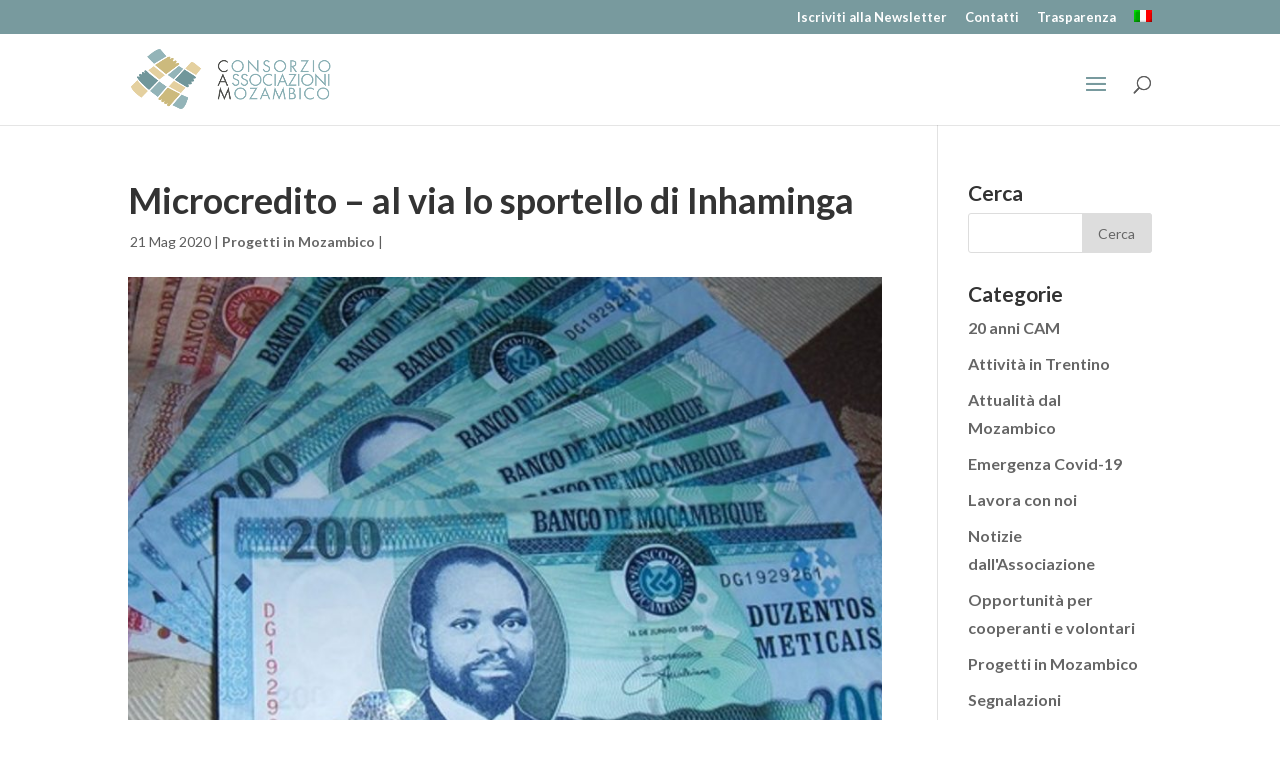

--- FILE ---
content_type: text/html; charset=UTF-8
request_url: https://www.trentinomozambico.org/microcredito-il-nuovo-sportello-ambulante/
body_size: 19569
content:
<!DOCTYPE html>
<!--[if IE 6]>
<html id="ie6" lang="it-IT">
<![endif]-->
<!--[if IE 7]>
<html id="ie7" lang="it-IT">
<![endif]-->
<!--[if IE 8]>
<html id="ie8" lang="it-IT">
<![endif]-->
<!--[if !(IE 6) | !(IE 7) | !(IE 8)  ]><!-->
<html lang="it-IT">
<!--<![endif]-->
<head>
	<meta charset="UTF-8" />
			
	<meta http-equiv="X-UA-Compatible" content="IE=edge">
	<link rel="pingback" href="https://www.trentinomozambico.org/xmlrpc.php" />

		<!--[if lt IE 9]>
	<script src="https://www.trentinomozambico.org/wp-content/themes/Divi/js/html5.js" type="text/javascript"></script>
	<![endif]-->

	<script type="text/javascript">
		document.documentElement.className = 'js';
	</script>

	<script>var et_site_url='https://www.trentinomozambico.org';var et_post_id='10437';function et_core_page_resource_fallback(a,b){"undefined"===typeof b&&(b=a.sheet.cssRules&&0===a.sheet.cssRules.length);b&&(a.onerror=null,a.onload=null,a.href?a.href=et_site_url+"/?et_core_page_resource="+a.id+et_post_id:a.src&&(a.src=et_site_url+"/?et_core_page_resource="+a.id+et_post_id))}
</script><meta name='robots' content='index, follow, max-image-preview:large, max-snippet:-1, max-video-preview:-1' />
<link rel="alternate" hreflang="it-it" href="https://www.trentinomozambico.org/microcredito-il-nuovo-sportello-ambulante/" />
<link rel="alternate" hreflang="x-default" href="https://www.trentinomozambico.org/microcredito-il-nuovo-sportello-ambulante/" />

	<!-- This site is optimized with the Yoast SEO plugin v21.6 - https://yoast.com/wordpress/plugins/seo/ -->
	<title>Microcredito - al via lo sportello di Inhaminga - Trentino e Mozambico</title>
	<link rel="canonical" href="https://www.trentinomozambico.org/microcredito-il-nuovo-sportello-ambulante/" />
	<meta property="og:locale" content="it_IT" />
	<meta property="og:type" content="article" />
	<meta property="og:title" content="Microcredito - al via lo sportello di Inhaminga - Trentino e Mozambico" />
	<meta property="og:url" content="https://www.trentinomozambico.org/microcredito-il-nuovo-sportello-ambulante/" />
	<meta property="og:site_name" content="Trentino e Mozambico" />
	<meta property="article:publisher" content="https://www.facebook.com/camtrentinomozambico" />
	<meta property="article:published_time" content="2020-05-21T15:14:59+00:00" />
	<meta property="article:modified_time" content="2020-07-02T11:40:22+00:00" />
	<meta property="og:image" content="https://www.trentinomozambico.org/wp-content/uploads/2020/05/Metical2.jpg" />
	<meta property="og:image:width" content="825" />
	<meta property="og:image:height" content="510" />
	<meta property="og:image:type" content="image/jpeg" />
	<meta name="author" content="Consorzio Associazioni con il Mozambico - CAM" />
	<meta name="twitter:card" content="summary_large_image" />
	<meta name="twitter:label1" content="Scritto da" />
	<meta name="twitter:data1" content="Consorzio Associazioni con il Mozambico - CAM" />
	<meta name="twitter:label2" content="Tempo di lettura stimato" />
	<meta name="twitter:data2" content="4 minuti" />
	<script type="application/ld+json" class="yoast-schema-graph">{"@context":"https://schema.org","@graph":[{"@type":"Article","@id":"https://www.trentinomozambico.org/microcredito-il-nuovo-sportello-ambulante/#article","isPartOf":{"@id":"https://www.trentinomozambico.org/microcredito-il-nuovo-sportello-ambulante/"},"author":{"name":"Consorzio Associazioni con il Mozambico - CAM","@id":"https://www.trentinomozambico.org/#/schema/person/b97177061b9112691b8372aa4666a941"},"headline":"Microcredito &#8211; al via lo sportello di Inhaminga","datePublished":"2020-05-21T15:14:59+00:00","dateModified":"2020-07-02T11:40:22+00:00","mainEntityOfPage":{"@id":"https://www.trentinomozambico.org/microcredito-il-nuovo-sportello-ambulante/"},"wordCount":844,"commentCount":0,"publisher":{"@id":"https://www.trentinomozambico.org/#organization"},"image":{"@id":"https://www.trentinomozambico.org/microcredito-il-nuovo-sportello-ambulante/#primaryimage"},"thumbnailUrl":"https://www.trentinomozambico.org/wp-content/uploads/2020/05/Metical2.jpg","keywords":["Marromeu","Microcredito","Sviluppo Economico"],"articleSection":["Progetti in Mozambico"],"inLanguage":"it-IT","potentialAction":[{"@type":"CommentAction","name":"Comment","target":["https://www.trentinomozambico.org/microcredito-il-nuovo-sportello-ambulante/#respond"]}]},{"@type":"WebPage","@id":"https://www.trentinomozambico.org/microcredito-il-nuovo-sportello-ambulante/","url":"https://www.trentinomozambico.org/microcredito-il-nuovo-sportello-ambulante/","name":"Microcredito - al via lo sportello di Inhaminga - Trentino e Mozambico","isPartOf":{"@id":"https://www.trentinomozambico.org/#website"},"primaryImageOfPage":{"@id":"https://www.trentinomozambico.org/microcredito-il-nuovo-sportello-ambulante/#primaryimage"},"image":{"@id":"https://www.trentinomozambico.org/microcredito-il-nuovo-sportello-ambulante/#primaryimage"},"thumbnailUrl":"https://www.trentinomozambico.org/wp-content/uploads/2020/05/Metical2.jpg","datePublished":"2020-05-21T15:14:59+00:00","dateModified":"2020-07-02T11:40:22+00:00","breadcrumb":{"@id":"https://www.trentinomozambico.org/microcredito-il-nuovo-sportello-ambulante/#breadcrumb"},"inLanguage":"it-IT","potentialAction":[{"@type":"ReadAction","target":["https://www.trentinomozambico.org/microcredito-il-nuovo-sportello-ambulante/"]}]},{"@type":"ImageObject","inLanguage":"it-IT","@id":"https://www.trentinomozambico.org/microcredito-il-nuovo-sportello-ambulante/#primaryimage","url":"https://www.trentinomozambico.org/wp-content/uploads/2020/05/Metical2.jpg","contentUrl":"https://www.trentinomozambico.org/wp-content/uploads/2020/05/Metical2.jpg","width":825,"height":510},{"@type":"BreadcrumbList","@id":"https://www.trentinomozambico.org/microcredito-il-nuovo-sportello-ambulante/#breadcrumb","itemListElement":[{"@type":"ListItem","position":1,"name":"Home","item":"https://www.trentinomozambico.org/"},{"@type":"ListItem","position":2,"name":"Microcredito &#8211; al via lo sportello di Inhaminga"}]},{"@type":"WebSite","@id":"https://www.trentinomozambico.org/#website","url":"https://www.trentinomozambico.org/","name":"Trentino e Mozambico","description":"Consorzio Associazioni con il Mozambico ODV","publisher":{"@id":"https://www.trentinomozambico.org/#organization"},"potentialAction":[{"@type":"SearchAction","target":{"@type":"EntryPoint","urlTemplate":"https://www.trentinomozambico.org/?s={search_term_string}"},"query-input":"required name=search_term_string"}],"inLanguage":"it-IT"},{"@type":"Organization","@id":"https://www.trentinomozambico.org/#organization","name":"Consorzio Associazioni con il Mozambico","url":"https://www.trentinomozambico.org/","logo":{"@type":"ImageObject","inLanguage":"it-IT","@id":"https://www.trentinomozambico.org/#/schema/logo/image/","url":"https://www.trentinomozambico.org/wp-content/uploads/2022/07/Logo-CAM-2019-1.png","contentUrl":"https://www.trentinomozambico.org/wp-content/uploads/2022/07/Logo-CAM-2019-1.png","width":1013,"height":1204,"caption":"Consorzio Associazioni con il Mozambico"},"image":{"@id":"https://www.trentinomozambico.org/#/schema/logo/image/"},"sameAs":["https://www.facebook.com/camtrentinomozambico"]},{"@type":"Person","@id":"https://www.trentinomozambico.org/#/schema/person/b97177061b9112691b8372aa4666a941","name":"Consorzio Associazioni con il Mozambico - CAM","image":{"@type":"ImageObject","inLanguage":"it-IT","@id":"https://www.trentinomozambico.org/#/schema/person/image/","url":"https://secure.gravatar.com/avatar/5097759336df94a421115ead009d9901?s=96&d=mm&r=g","contentUrl":"https://secure.gravatar.com/avatar/5097759336df94a421115ead009d9901?s=96&d=mm&r=g","caption":"Consorzio Associazioni con il Mozambico - CAM"}}]}</script>
	<!-- / Yoast SEO plugin. -->


<link rel='dns-prefetch' href='//fonts.googleapis.com' />
<link rel="alternate" type="application/rss+xml" title="Trentino e Mozambico &raquo; Feed" href="https://www.trentinomozambico.org/feed/" />
<link rel="alternate" type="application/rss+xml" title="Trentino e Mozambico &raquo; Feed dei commenti" href="https://www.trentinomozambico.org/comments/feed/" />
<link rel="alternate" type="application/rss+xml" title="Trentino e Mozambico &raquo; Microcredito &#8211; al via lo sportello di Inhaminga Feed dei commenti" href="https://www.trentinomozambico.org/microcredito-il-nuovo-sportello-ambulante/feed/" />
<script type="text/javascript">
/* <![CDATA[ */
window._wpemojiSettings = {"baseUrl":"https:\/\/s.w.org\/images\/core\/emoji\/14.0.0\/72x72\/","ext":".png","svgUrl":"https:\/\/s.w.org\/images\/core\/emoji\/14.0.0\/svg\/","svgExt":".svg","source":{"concatemoji":"https:\/\/www.trentinomozambico.org\/wp-includes\/js\/wp-emoji-release.min.js?ver=6.4.1"}};
/*! This file is auto-generated */
!function(i,n){var o,s,e;function c(e){try{var t={supportTests:e,timestamp:(new Date).valueOf()};sessionStorage.setItem(o,JSON.stringify(t))}catch(e){}}function p(e,t,n){e.clearRect(0,0,e.canvas.width,e.canvas.height),e.fillText(t,0,0);var t=new Uint32Array(e.getImageData(0,0,e.canvas.width,e.canvas.height).data),r=(e.clearRect(0,0,e.canvas.width,e.canvas.height),e.fillText(n,0,0),new Uint32Array(e.getImageData(0,0,e.canvas.width,e.canvas.height).data));return t.every(function(e,t){return e===r[t]})}function u(e,t,n){switch(t){case"flag":return n(e,"\ud83c\udff3\ufe0f\u200d\u26a7\ufe0f","\ud83c\udff3\ufe0f\u200b\u26a7\ufe0f")?!1:!n(e,"\ud83c\uddfa\ud83c\uddf3","\ud83c\uddfa\u200b\ud83c\uddf3")&&!n(e,"\ud83c\udff4\udb40\udc67\udb40\udc62\udb40\udc65\udb40\udc6e\udb40\udc67\udb40\udc7f","\ud83c\udff4\u200b\udb40\udc67\u200b\udb40\udc62\u200b\udb40\udc65\u200b\udb40\udc6e\u200b\udb40\udc67\u200b\udb40\udc7f");case"emoji":return!n(e,"\ud83e\udef1\ud83c\udffb\u200d\ud83e\udef2\ud83c\udfff","\ud83e\udef1\ud83c\udffb\u200b\ud83e\udef2\ud83c\udfff")}return!1}function f(e,t,n){var r="undefined"!=typeof WorkerGlobalScope&&self instanceof WorkerGlobalScope?new OffscreenCanvas(300,150):i.createElement("canvas"),a=r.getContext("2d",{willReadFrequently:!0}),o=(a.textBaseline="top",a.font="600 32px Arial",{});return e.forEach(function(e){o[e]=t(a,e,n)}),o}function t(e){var t=i.createElement("script");t.src=e,t.defer=!0,i.head.appendChild(t)}"undefined"!=typeof Promise&&(o="wpEmojiSettingsSupports",s=["flag","emoji"],n.supports={everything:!0,everythingExceptFlag:!0},e=new Promise(function(e){i.addEventListener("DOMContentLoaded",e,{once:!0})}),new Promise(function(t){var n=function(){try{var e=JSON.parse(sessionStorage.getItem(o));if("object"==typeof e&&"number"==typeof e.timestamp&&(new Date).valueOf()<e.timestamp+604800&&"object"==typeof e.supportTests)return e.supportTests}catch(e){}return null}();if(!n){if("undefined"!=typeof Worker&&"undefined"!=typeof OffscreenCanvas&&"undefined"!=typeof URL&&URL.createObjectURL&&"undefined"!=typeof Blob)try{var e="postMessage("+f.toString()+"("+[JSON.stringify(s),u.toString(),p.toString()].join(",")+"));",r=new Blob([e],{type:"text/javascript"}),a=new Worker(URL.createObjectURL(r),{name:"wpTestEmojiSupports"});return void(a.onmessage=function(e){c(n=e.data),a.terminate(),t(n)})}catch(e){}c(n=f(s,u,p))}t(n)}).then(function(e){for(var t in e)n.supports[t]=e[t],n.supports.everything=n.supports.everything&&n.supports[t],"flag"!==t&&(n.supports.everythingExceptFlag=n.supports.everythingExceptFlag&&n.supports[t]);n.supports.everythingExceptFlag=n.supports.everythingExceptFlag&&!n.supports.flag,n.DOMReady=!1,n.readyCallback=function(){n.DOMReady=!0}}).then(function(){return e}).then(function(){var e;n.supports.everything||(n.readyCallback(),(e=n.source||{}).concatemoji?t(e.concatemoji):e.wpemoji&&e.twemoji&&(t(e.twemoji),t(e.wpemoji)))}))}((window,document),window._wpemojiSettings);
/* ]]> */
</script>
<meta content="TrentinoMozambico v.1.0.0" name="generator"/>
<link rel='stylesheet' id='sgr_main-css' href='https://www.trentinomozambico.org/wp-content/plugins/simple-google-recaptcha/sgr.css?ver=1657718872' type='text/css' media='all' />
<style id='wp-emoji-styles-inline-css' type='text/css'>

	img.wp-smiley, img.emoji {
		display: inline !important;
		border: none !important;
		box-shadow: none !important;
		height: 1em !important;
		width: 1em !important;
		margin: 0 0.07em !important;
		vertical-align: -0.1em !important;
		background: none !important;
		padding: 0 !important;
	}
</style>
<link rel='stylesheet' id='wp-block-library-css' href='https://www.trentinomozambico.org/wp-includes/css/dist/block-library/style.min.css?ver=6.4.1' type='text/css' media='all' />
<style id='safe-svg-svg-icon-style-inline-css' type='text/css'>
.safe-svg-cover{text-align:center}.safe-svg-cover .safe-svg-inside{display:inline-block;max-width:100%}.safe-svg-cover svg{height:100%;max-height:100%;max-width:100%;width:100%}

</style>
<style id='pdfemb-pdf-embedder-viewer-style-inline-css' type='text/css'>
.wp-block-pdfemb-pdf-embedder-viewer{max-width:none}

</style>
<style id='classic-theme-styles-inline-css' type='text/css'>
/*! This file is auto-generated */
.wp-block-button__link{color:#fff;background-color:#32373c;border-radius:9999px;box-shadow:none;text-decoration:none;padding:calc(.667em + 2px) calc(1.333em + 2px);font-size:1.125em}.wp-block-file__button{background:#32373c;color:#fff;text-decoration:none}
</style>
<style id='global-styles-inline-css' type='text/css'>
body{--wp--preset--color--black: #000000;--wp--preset--color--cyan-bluish-gray: #abb8c3;--wp--preset--color--white: #ffffff;--wp--preset--color--pale-pink: #f78da7;--wp--preset--color--vivid-red: #cf2e2e;--wp--preset--color--luminous-vivid-orange: #ff6900;--wp--preset--color--luminous-vivid-amber: #fcb900;--wp--preset--color--light-green-cyan: #7bdcb5;--wp--preset--color--vivid-green-cyan: #00d084;--wp--preset--color--pale-cyan-blue: #8ed1fc;--wp--preset--color--vivid-cyan-blue: #0693e3;--wp--preset--color--vivid-purple: #9b51e0;--wp--preset--gradient--vivid-cyan-blue-to-vivid-purple: linear-gradient(135deg,rgba(6,147,227,1) 0%,rgb(155,81,224) 100%);--wp--preset--gradient--light-green-cyan-to-vivid-green-cyan: linear-gradient(135deg,rgb(122,220,180) 0%,rgb(0,208,130) 100%);--wp--preset--gradient--luminous-vivid-amber-to-luminous-vivid-orange: linear-gradient(135deg,rgba(252,185,0,1) 0%,rgba(255,105,0,1) 100%);--wp--preset--gradient--luminous-vivid-orange-to-vivid-red: linear-gradient(135deg,rgba(255,105,0,1) 0%,rgb(207,46,46) 100%);--wp--preset--gradient--very-light-gray-to-cyan-bluish-gray: linear-gradient(135deg,rgb(238,238,238) 0%,rgb(169,184,195) 100%);--wp--preset--gradient--cool-to-warm-spectrum: linear-gradient(135deg,rgb(74,234,220) 0%,rgb(151,120,209) 20%,rgb(207,42,186) 40%,rgb(238,44,130) 60%,rgb(251,105,98) 80%,rgb(254,248,76) 100%);--wp--preset--gradient--blush-light-purple: linear-gradient(135deg,rgb(255,206,236) 0%,rgb(152,150,240) 100%);--wp--preset--gradient--blush-bordeaux: linear-gradient(135deg,rgb(254,205,165) 0%,rgb(254,45,45) 50%,rgb(107,0,62) 100%);--wp--preset--gradient--luminous-dusk: linear-gradient(135deg,rgb(255,203,112) 0%,rgb(199,81,192) 50%,rgb(65,88,208) 100%);--wp--preset--gradient--pale-ocean: linear-gradient(135deg,rgb(255,245,203) 0%,rgb(182,227,212) 50%,rgb(51,167,181) 100%);--wp--preset--gradient--electric-grass: linear-gradient(135deg,rgb(202,248,128) 0%,rgb(113,206,126) 100%);--wp--preset--gradient--midnight: linear-gradient(135deg,rgb(2,3,129) 0%,rgb(40,116,252) 100%);--wp--preset--font-size--small: 13px;--wp--preset--font-size--medium: 20px;--wp--preset--font-size--large: 36px;--wp--preset--font-size--x-large: 42px;--wp--preset--spacing--20: 0.44rem;--wp--preset--spacing--30: 0.67rem;--wp--preset--spacing--40: 1rem;--wp--preset--spacing--50: 1.5rem;--wp--preset--spacing--60: 2.25rem;--wp--preset--spacing--70: 3.38rem;--wp--preset--spacing--80: 5.06rem;--wp--preset--shadow--natural: 6px 6px 9px rgba(0, 0, 0, 0.2);--wp--preset--shadow--deep: 12px 12px 50px rgba(0, 0, 0, 0.4);--wp--preset--shadow--sharp: 6px 6px 0px rgba(0, 0, 0, 0.2);--wp--preset--shadow--outlined: 6px 6px 0px -3px rgba(255, 255, 255, 1), 6px 6px rgba(0, 0, 0, 1);--wp--preset--shadow--crisp: 6px 6px 0px rgba(0, 0, 0, 1);}:where(.is-layout-flex){gap: 0.5em;}:where(.is-layout-grid){gap: 0.5em;}body .is-layout-flow > .alignleft{float: left;margin-inline-start: 0;margin-inline-end: 2em;}body .is-layout-flow > .alignright{float: right;margin-inline-start: 2em;margin-inline-end: 0;}body .is-layout-flow > .aligncenter{margin-left: auto !important;margin-right: auto !important;}body .is-layout-constrained > .alignleft{float: left;margin-inline-start: 0;margin-inline-end: 2em;}body .is-layout-constrained > .alignright{float: right;margin-inline-start: 2em;margin-inline-end: 0;}body .is-layout-constrained > .aligncenter{margin-left: auto !important;margin-right: auto !important;}body .is-layout-constrained > :where(:not(.alignleft):not(.alignright):not(.alignfull)){max-width: var(--wp--style--global--content-size);margin-left: auto !important;margin-right: auto !important;}body .is-layout-constrained > .alignwide{max-width: var(--wp--style--global--wide-size);}body .is-layout-flex{display: flex;}body .is-layout-flex{flex-wrap: wrap;align-items: center;}body .is-layout-flex > *{margin: 0;}body .is-layout-grid{display: grid;}body .is-layout-grid > *{margin: 0;}:where(.wp-block-columns.is-layout-flex){gap: 2em;}:where(.wp-block-columns.is-layout-grid){gap: 2em;}:where(.wp-block-post-template.is-layout-flex){gap: 1.25em;}:where(.wp-block-post-template.is-layout-grid){gap: 1.25em;}.has-black-color{color: var(--wp--preset--color--black) !important;}.has-cyan-bluish-gray-color{color: var(--wp--preset--color--cyan-bluish-gray) !important;}.has-white-color{color: var(--wp--preset--color--white) !important;}.has-pale-pink-color{color: var(--wp--preset--color--pale-pink) !important;}.has-vivid-red-color{color: var(--wp--preset--color--vivid-red) !important;}.has-luminous-vivid-orange-color{color: var(--wp--preset--color--luminous-vivid-orange) !important;}.has-luminous-vivid-amber-color{color: var(--wp--preset--color--luminous-vivid-amber) !important;}.has-light-green-cyan-color{color: var(--wp--preset--color--light-green-cyan) !important;}.has-vivid-green-cyan-color{color: var(--wp--preset--color--vivid-green-cyan) !important;}.has-pale-cyan-blue-color{color: var(--wp--preset--color--pale-cyan-blue) !important;}.has-vivid-cyan-blue-color{color: var(--wp--preset--color--vivid-cyan-blue) !important;}.has-vivid-purple-color{color: var(--wp--preset--color--vivid-purple) !important;}.has-black-background-color{background-color: var(--wp--preset--color--black) !important;}.has-cyan-bluish-gray-background-color{background-color: var(--wp--preset--color--cyan-bluish-gray) !important;}.has-white-background-color{background-color: var(--wp--preset--color--white) !important;}.has-pale-pink-background-color{background-color: var(--wp--preset--color--pale-pink) !important;}.has-vivid-red-background-color{background-color: var(--wp--preset--color--vivid-red) !important;}.has-luminous-vivid-orange-background-color{background-color: var(--wp--preset--color--luminous-vivid-orange) !important;}.has-luminous-vivid-amber-background-color{background-color: var(--wp--preset--color--luminous-vivid-amber) !important;}.has-light-green-cyan-background-color{background-color: var(--wp--preset--color--light-green-cyan) !important;}.has-vivid-green-cyan-background-color{background-color: var(--wp--preset--color--vivid-green-cyan) !important;}.has-pale-cyan-blue-background-color{background-color: var(--wp--preset--color--pale-cyan-blue) !important;}.has-vivid-cyan-blue-background-color{background-color: var(--wp--preset--color--vivid-cyan-blue) !important;}.has-vivid-purple-background-color{background-color: var(--wp--preset--color--vivid-purple) !important;}.has-black-border-color{border-color: var(--wp--preset--color--black) !important;}.has-cyan-bluish-gray-border-color{border-color: var(--wp--preset--color--cyan-bluish-gray) !important;}.has-white-border-color{border-color: var(--wp--preset--color--white) !important;}.has-pale-pink-border-color{border-color: var(--wp--preset--color--pale-pink) !important;}.has-vivid-red-border-color{border-color: var(--wp--preset--color--vivid-red) !important;}.has-luminous-vivid-orange-border-color{border-color: var(--wp--preset--color--luminous-vivid-orange) !important;}.has-luminous-vivid-amber-border-color{border-color: var(--wp--preset--color--luminous-vivid-amber) !important;}.has-light-green-cyan-border-color{border-color: var(--wp--preset--color--light-green-cyan) !important;}.has-vivid-green-cyan-border-color{border-color: var(--wp--preset--color--vivid-green-cyan) !important;}.has-pale-cyan-blue-border-color{border-color: var(--wp--preset--color--pale-cyan-blue) !important;}.has-vivid-cyan-blue-border-color{border-color: var(--wp--preset--color--vivid-cyan-blue) !important;}.has-vivid-purple-border-color{border-color: var(--wp--preset--color--vivid-purple) !important;}.has-vivid-cyan-blue-to-vivid-purple-gradient-background{background: var(--wp--preset--gradient--vivid-cyan-blue-to-vivid-purple) !important;}.has-light-green-cyan-to-vivid-green-cyan-gradient-background{background: var(--wp--preset--gradient--light-green-cyan-to-vivid-green-cyan) !important;}.has-luminous-vivid-amber-to-luminous-vivid-orange-gradient-background{background: var(--wp--preset--gradient--luminous-vivid-amber-to-luminous-vivid-orange) !important;}.has-luminous-vivid-orange-to-vivid-red-gradient-background{background: var(--wp--preset--gradient--luminous-vivid-orange-to-vivid-red) !important;}.has-very-light-gray-to-cyan-bluish-gray-gradient-background{background: var(--wp--preset--gradient--very-light-gray-to-cyan-bluish-gray) !important;}.has-cool-to-warm-spectrum-gradient-background{background: var(--wp--preset--gradient--cool-to-warm-spectrum) !important;}.has-blush-light-purple-gradient-background{background: var(--wp--preset--gradient--blush-light-purple) !important;}.has-blush-bordeaux-gradient-background{background: var(--wp--preset--gradient--blush-bordeaux) !important;}.has-luminous-dusk-gradient-background{background: var(--wp--preset--gradient--luminous-dusk) !important;}.has-pale-ocean-gradient-background{background: var(--wp--preset--gradient--pale-ocean) !important;}.has-electric-grass-gradient-background{background: var(--wp--preset--gradient--electric-grass) !important;}.has-midnight-gradient-background{background: var(--wp--preset--gradient--midnight) !important;}.has-small-font-size{font-size: var(--wp--preset--font-size--small) !important;}.has-medium-font-size{font-size: var(--wp--preset--font-size--medium) !important;}.has-large-font-size{font-size: var(--wp--preset--font-size--large) !important;}.has-x-large-font-size{font-size: var(--wp--preset--font-size--x-large) !important;}
.wp-block-navigation a:where(:not(.wp-element-button)){color: inherit;}
:where(.wp-block-post-template.is-layout-flex){gap: 1.25em;}:where(.wp-block-post-template.is-layout-grid){gap: 1.25em;}
:where(.wp-block-columns.is-layout-flex){gap: 2em;}:where(.wp-block-columns.is-layout-grid){gap: 2em;}
.wp-block-pullquote{font-size: 1.5em;line-height: 1.6;}
</style>
<link rel='stylesheet' id='contact-form-7-css' href='https://www.trentinomozambico.org/wp-content/plugins/contact-form-7/includes/css/styles.css?ver=5.8.4' type='text/css' media='all' />
<link rel='stylesheet' id='wpcf7-redirect-script-frontend-css' href='https://www.trentinomozambico.org/wp-content/plugins/wpcf7-redirect/build/css/wpcf7-redirect-frontend.min.css?ver=1.1' type='text/css' media='all' />
<link rel='stylesheet' id='wpml-menu-item-0-css' href='https://www.trentinomozambico.org/wp-content/plugins/sitepress-multilingual-cms/templates/language-switchers/menu-item/style.min.css?ver=1' type='text/css' media='all' />
<style id='wpml-menu-item-0-inline-css' type='text/css'>
#et-secondary-nav li > ul { width: auto !important; } #et-secondary-nav li li { padding: 0 1em !important; text-align:left !important; }
</style>
<link rel='stylesheet' id='parent-style-css' href='https://www.trentinomozambico.org/wp-content/themes/Divi/style.css?ver=6.4.1' type='text/css' media='all' />
<link rel='stylesheet' id='divi-style-css' href='https://www.trentinomozambico.org/wp-content/themes/trentinomozambico/style.css?ver=4.5.3' type='text/css' media='all' />
<link rel='stylesheet' id='et-builder-googlefonts-cached-css' href='https://fonts.googleapis.com/css?family=Lato%3A100%2C100italic%2C300%2C300italic%2Cregular%2Citalic%2C700%2C700italic%2C900%2C900italic&#038;subset=latin-ext%2Clatin&#038;display=swap&#038;ver=6.4.1' type='text/css' media='all' />
<link rel='stylesheet' id='dashicons-css' href='https://www.trentinomozambico.org/wp-includes/css/dashicons.min.css?ver=6.4.1' type='text/css' media='all' />
<script type="text/javascript" id="sgr_main-js-extra">
/* <![CDATA[ */
var sgr_main = {"sgr_site_key":"6LdT-PEUAAAAAMIhA6UL20ezoznjmeL75qfysNzF"};
/* ]]> */
</script>
<script type="text/javascript" src="https://www.trentinomozambico.org/wp-content/plugins/simple-google-recaptcha/sgr.js?ver=1657718872" id="sgr_main-js"></script>
<script type="text/javascript" src="https://www.trentinomozambico.org/wp-includes/js/jquery/jquery.min.js?ver=3.7.1" id="jquery-core-js"></script>
<script type="text/javascript" src="https://www.trentinomozambico.org/wp-includes/js/jquery/jquery-migrate.min.js?ver=3.4.1" id="jquery-migrate-js"></script>
<script type="text/javascript" src="https://www.trentinomozambico.org/wp-content/themes/trentinomozambico/ds-script.js?ver=6.4.1" id="ds-theme-script-js"></script>
<script type="text/javascript" src="https://www.trentinomozambico.org/wp-content/themes/Divi/core/admin/js/es6-promise.auto.min.js?ver=6.4.1" id="es6-promise-js"></script>
<script type="text/javascript" id="et-core-api-spam-recaptcha-js-extra">
/* <![CDATA[ */
var et_core_api_spam_recaptcha = {"site_key":"","page_action":{"action":"microcredito_il_nuovo_sportello_ambulante"}};
/* ]]> */
</script>
<script type="text/javascript" src="https://www.trentinomozambico.org/wp-content/themes/Divi/core/admin/js/recaptcha.js?ver=6.4.1" id="et-core-api-spam-recaptcha-js"></script>
<link rel="https://api.w.org/" href="https://www.trentinomozambico.org/wp-json/" /><link rel="alternate" type="application/json" href="https://www.trentinomozambico.org/wp-json/wp/v2/posts/10437" /><link rel="EditURI" type="application/rsd+xml" title="RSD" href="https://www.trentinomozambico.org/xmlrpc.php?rsd" />
<meta name="generator" content="WordPress 6.4.1" />
<link rel='shortlink' href='https://www.trentinomozambico.org/?p=10437' />
<link rel="alternate" type="application/json+oembed" href="https://www.trentinomozambico.org/wp-json/oembed/1.0/embed?url=https%3A%2F%2Fwww.trentinomozambico.org%2Fmicrocredito-il-nuovo-sportello-ambulante%2F" />
<link rel="alternate" type="text/xml+oembed" href="https://www.trentinomozambico.org/wp-json/oembed/1.0/embed?url=https%3A%2F%2Fwww.trentinomozambico.org%2Fmicrocredito-il-nuovo-sportello-ambulante%2F&#038;format=xml" />
<meta name="generator" content="WPML ver:4.6.8 stt:1,27,42;" />

			<!-- Global site tag (gtag.js) - Google Analytics -->
			<script async src="https://www.googletagmanager.com/gtag/js?id=UA-149662304-1"></script>
			<script>
				window.dataLayer = window.dataLayer || [];
				function gtag(){dataLayer.push(arguments);}
				gtag('js', new Date());
				gtag( 'config', 'UA-149662304-1' );
			</script>

			<meta name="viewport" content="width=device-width, initial-scale=1.0, maximum-scale=1.0, user-scalable=0" /><link rel="icon" href="https://www.trentinomozambico.org/wp-content/uploads/2023/11/cropped-Logo-solo-icona-32x32.png" sizes="32x32" />
<link rel="icon" href="https://www.trentinomozambico.org/wp-content/uploads/2023/11/cropped-Logo-solo-icona-192x192.png" sizes="192x192" />
<link rel="apple-touch-icon" href="https://www.trentinomozambico.org/wp-content/uploads/2023/11/cropped-Logo-solo-icona-180x180.png" />
<meta name="msapplication-TileImage" content="https://www.trentinomozambico.org/wp-content/uploads/2023/11/cropped-Logo-solo-icona-270x270.png" />
<link rel="stylesheet" id="et-core-unified-10437-cached-inline-styles" href="https://www.trentinomozambico.org/wp-content/et-cache/10437/et-core-unified-10437-17668386250864.min.css" onerror="et_core_page_resource_fallback(this, true)" onload="et_core_page_resource_fallback(this)" />		<script type='text/javascript' src='//facebook.progettiarchimede.it/archiesocial/widget_privacy/scripts/init.js?IDL=1&colorset=grigio&IDPaginaCookie=&IDIubenda=68899656&reload='></script>
</head>
<body class="post-template-default single single-post postid-10437 single-format-standard et_pb_button_helper_class et_fixed_nav et_show_nav et_secondary_nav_enabled et_secondary_nav_only_menu et_primary_nav_dropdown_animation_fade et_secondary_nav_dropdown_animation_fade et_header_style_left et_pb_footer_columns1 et_cover_background et_pb_gutter et_pb_gutters3 et_pb_pagebuilder_layout et_right_sidebar et_divi_theme et-db et_minified_js et_minified_css">
	<div id="page-container">

			<div id="top-header">
			<div class="container clearfix">

			
				<div id="et-secondary-menu">
				<ul id="et-secondary-nav" class="menu"><li class="menu-item menu-item-type-custom menu-item-object-custom menu-item-105"><a target="_blank" rel="noopener" href="https://trentinomozambico.us6.list-manage.com/subscribe?u=d8f9ab959fb0b8554edc5fc6d&#038;id=d1b3cfcd19">Iscriviti alla Newsletter</a></li>
<li class="menu-item menu-item-type-post_type menu-item-object-page menu-item-4699"><a href="https://www.trentinomozambico.org/contatti/">Contatti</a></li>
<li class="menu-item menu-item-type-post_type menu-item-object-page menu-item-12506"><a href="https://www.trentinomozambico.org/associazione-no-profit/statuto-bilanci-e-trasparenza/">Trasparenza</a></li>
<li class="menu-item wpml-ls-slot-3 wpml-ls-item wpml-ls-item-it wpml-ls-current-language wpml-ls-menu-item wpml-ls-first-item wpml-ls-last-item menu-item-type-wpml_ls_menu_item menu-item-object-wpml_ls_menu_item menu-item-wpml-ls-3-it"><a href="https://www.trentinomozambico.org/microcredito-il-nuovo-sportello-ambulante/"><img
            class="wpml-ls-flag"
            src="https://www.trentinomozambico.org/wp-content/plugins/sitepress-multilingual-cms/res/flags/it.png"
            alt="Italiano"
            
            
    /></a></li>
</ul>				</div> <!-- #et-secondary-menu -->

			</div> <!-- .container -->
		</div> <!-- #top-header -->
	
	
		<header id="main-header" data-height-onload="70">
			<div class="container clearfix et_menu_container">
							<div class="logo_container">
					<span class="logo_helper"></span>
					<a href="https://www.trentinomozambico.org/">
						<img src="https://www.trentinomozambico.org/wp-content/uploads/2023/12/Logo-Cam-official-ita.png" alt="Trentino e Mozambico" id="logo" data-height-percentage="66" />
					</a>
				</div>
				<div id="et-top-navigation" data-height="70" data-fixed-height="70">
											<nav id="top-menu-nav">
						<ul id="top-menu" class="nav"><li id="menu-item-93" class="menu-item menu-item-type-post_type menu-item-object-page menu-item-has-children menu-item-93"><a href="https://www.trentinomozambico.org/associazione-no-profit/">IL CAM</a>
<ul class="sub-menu">
	<li id="menu-item-13416" class="menu-item menu-item-type-post_type menu-item-object-page menu-item-13416"><a href="https://www.trentinomozambico.org/associazione-no-profit/">Chi siamo</a></li>
	<li id="menu-item-4774" class="menu-item menu-item-type-post_type menu-item-object-page menu-item-4774"><a href="https://www.trentinomozambico.org/associazione-no-profit/persone/">Persone</a></li>
	<li id="menu-item-5409" class="menu-item menu-item-type-post_type menu-item-object-page menu-item-5409"><a href="https://www.trentinomozambico.org/associazione-no-profit/partner/">Partner</a></li>
	<li id="menu-item-483" class="menu-item menu-item-type-post_type menu-item-object-page menu-item-483"><a href="https://www.trentinomozambico.org/associazione-no-profit/materiali/">Materiali</a></li>
</ul>
</li>
<li id="menu-item-94" class="menu-item menu-item-type-post_type menu-item-object-page menu-item-has-children menu-item-94"><a href="https://www.trentinomozambico.org/progetti-cooperazione-internazionale/">PROGETTI</a>
<ul class="sub-menu">
	<li id="menu-item-5340" class="menu-item menu-item-type-post_type menu-item-object-page menu-item-5340"><a href="https://www.trentinomozambico.org/progetti-cooperazione-internazionale/">Cosa facciamo e dove</a></li>
	<li id="menu-item-5466" class="menu-item menu-item-type-post_type menu-item-object-page menu-item-5466"><a href="https://www.trentinomozambico.org/progetti-cooperazione-internazionale/sviluppo-economico/">Sviluppo Economico</a></li>
	<li id="menu-item-5467" class="menu-item menu-item-type-post_type menu-item-object-page menu-item-5467"><a href="https://www.trentinomozambico.org/progetti-cooperazione-internazionale/ambiente-e-territorio/">Ambiente e territorio</a></li>
	<li id="menu-item-5465" class="menu-item menu-item-type-post_type menu-item-object-page menu-item-5465"><a href="https://www.trentinomozambico.org/progetti-cooperazione-internazionale/sviluppo-umano/">Sviluppo Umano</a></li>
	<li id="menu-item-12540" class="menu-item menu-item-type-post_type menu-item-object-page menu-item-12540"><a href="https://www.trentinomozambico.org/altri-progetti/">Altri progetti</a></li>
	<li id="menu-item-108" class="menu-item menu-item-type-post_type menu-item-object-page menu-item-108"><a href="https://www.trentinomozambico.org/trentino-e-mozambico/">Attività in Trentino</a></li>
</ul>
</li>
<li id="menu-item-411" class="menu-item menu-item-type-post_type menu-item-object-page menu-item-has-children menu-item-411"><a href="https://www.trentinomozambico.org/come-aiutare-mozambico/">SOSTIENICI</a>
<ul class="sub-menu">
	<li id="menu-item-5441" class="menu-item menu-item-type-post_type menu-item-object-page menu-item-5441"><a href="https://www.trentinomozambico.org/come-aiutare-mozambico/con-una-donazione-libera/">Con una donazione libera</a></li>
	<li id="menu-item-22933" class="menu-item menu-item-type-post_type menu-item-object-post menu-item-22933"><a href="https://www.trentinomozambico.org/la-donazione-periodica-un-gesto-di-enorme-valore/">Con una donazione periodica</a></li>
	<li id="menu-item-5449" class="menu-item menu-item-type-post_type menu-item-object-page menu-item-5449"><a href="https://www.trentinomozambico.org/come-aiutare-mozambico/sostenendo-un-progetto/">Sostenendo un progetto</a></li>
	<li id="menu-item-414" class="menu-item menu-item-type-post_type menu-item-object-page menu-item-414"><a href="https://www.trentinomozambico.org/come-aiutare-mozambico/5-per-mille/">Dona il 5×1000</a></li>
	<li id="menu-item-9828" class="menu-item menu-item-type-post_type menu-item-object-page menu-item-9828"><a href="https://www.trentinomozambico.org/impresa-solidale/">Impresa solidale</a></li>
	<li id="menu-item-24026" class="menu-item menu-item-type-post_type menu-item-object-page menu-item-24026"><a href="https://www.trentinomozambico.org/come-aiutare-mozambico/lasciti/">Lascito solidale</a></li>
</ul>
</li>
<li id="menu-item-92" class="menu-item menu-item-type-post_type menu-item-object-page menu-item-has-children menu-item-92"><a href="https://www.trentinomozambico.org/attivati/">ATTIVATI</a>
<ul class="sub-menu">
	<li id="menu-item-405" class="menu-item menu-item-type-post_type menu-item-object-page menu-item-405"><a href="https://www.trentinomozambico.org/attivati/seguici/">Seguici</a></li>
	<li id="menu-item-417" class="menu-item menu-item-type-post_type menu-item-object-page menu-item-417"><a href="https://www.trentinomozambico.org/attivati/volontariato-mozambico/">Diventa volontario</a></li>
	<li id="menu-item-420" class="menu-item menu-item-type-post_type menu-item-object-page menu-item-420"><a href="https://www.trentinomozambico.org/attivati/lavora-con-noi/">Collabora con noi</a></li>
	<li id="menu-item-9829" class="menu-item menu-item-type-post_type menu-item-object-page menu-item-9829"><a href="https://www.trentinomozambico.org/attivati/diventa-socio/">Diventa Socio</a></li>
</ul>
</li>
<li id="menu-item-91" class="menu-item menu-item-type-post_type menu-item-object-page menu-item-91"><a href="https://www.trentinomozambico.org/notizie/">NOTIZIE</a></li>
</ul>						</nav>
					
					
					
										<div id="et_top_search">
						<span id="et_search_icon"></span>
					</div>
					
					<div id="et_mobile_nav_menu">
				<div class="mobile_nav closed">
					<span class="select_page">Seleziona una pagina</span>
					<span class="mobile_menu_bar mobile_menu_bar_toggle"></span>
				</div>
			</div>				</div> <!-- #et-top-navigation -->
			</div> <!-- .container -->
			<div class="et_search_outer">
				<div class="container et_search_form_container">
					<form role="search" method="get" class="et-search-form" action="https://www.trentinomozambico.org/">
					<input type="search" class="et-search-field" placeholder="Cerca &hellip;" value="" name="s" title="Cerca:" />					</form>
					<span class="et_close_search_field"></span>
				</div>
			</div>
		</header> <!-- #main-header -->

		<div id="et-main-area">

<div id="main-content">
		<div class="container">
		<div id="content-area" class="clearfix">
			<div id="left-area">
											<article id="post-10437" class="et_pb_post post-10437 post type-post status-publish format-standard has-post-thumbnail hentry category-progetti-in-mozambico tag-marromeu tag-microcredito tag-settore-sviluppo-economico">
											<div class="et_post_meta_wrapper">
							<h1 class="entry-title">Microcredito &#8211; al via lo sportello di Inhaminga</h1>

						<p class="post-meta"> da <span class="author vcard"><a href="https://www.trentinomozambico.org/author/trentinomozambico/" title="Post di Consorzio Associazioni con il Mozambico - CAM" rel="author">Consorzio Associazioni con il Mozambico - CAM</a></span> | <span class="published">21 Mag 2020</span> | <a href="https://www.trentinomozambico.org/category/progetti-in-mozambico/" rel="category tag">Progetti in Mozambico</a> | <span class="comments-number"><a href="https://www.trentinomozambico.org/microcredito-il-nuovo-sportello-ambulante/#respond">0 commenti</a></span></p><img src="https://www.trentinomozambico.org/wp-content/uploads/2020/05/Metical2.jpg" alt="" class="" width='1080' height='675' srcset="https://www.trentinomozambico.org/wp-content/uploads/2020/05/Metical2.jpg 825w, https://www.trentinomozambico.org/wp-content/uploads/2020/05/Metical2-480x297.jpg 480w" sizes="(min-width: 0px) and (max-width: 480px) 480px, (min-width: 481px) 825px, 100vw" />
												</div> <!-- .et_post_meta_wrapper -->
				
					<div class="entry-content">
					<div id="et-boc" class="et-boc">
			
		<div class="et-l et-l--post">
			<div class="et_builder_inner_content et_pb_gutters3"><div class="et_pb_section et_pb_section_0 et_section_regular" >
				
				
				
				
					<div class="et_pb_row et_pb_row_0">
				<div class="et_pb_column et_pb_column_4_4 et_pb_column_0  et_pb_css_mix_blend_mode_passthrough et-last-child">
				
				
				<div class="et_pb_module et_pb_text et_pb_text_0  et_pb_text_align_left et_pb_bg_layout_light">
				
				
				<div class="et_pb_text_inner"><p style="text-align: justify;">Ha aperto i battenti un nuovo sportello di microcredito del CAM. Localizzato a Inhaminga, capoluogo del Distretto di Cheringoma, confinante con i distretti di Caia e Marromeu, lo sportello ha preso a funzionare da inizio febbraio<br />“<em>Due sono le ragioni che ci hanno spinti a fare questo passo. Anzitutto vi sono i numerosi solleciti che abbiamo ricevuto da parte del Governo e della popolazione del Distretto di Cheringoma, che ci chiedevano di ampliare il nostro servizio di microcredito. Dall’altro lato, si intende ampliare il raggio di azione della nostra associazione verso uno snodo importante come quello di Inhaminga, da un lato poco servito, dall’altro molto bene localizzato, soprattutto rispetto a Marromeu, dove l’attività di credito dipende anche molto dal funzionamento della Compagnia dello Zucchero (Sena Sugar)</em>”, spiega <strong>Andrea Patton</strong>, responsabile del settore microcredito a Trento.</p></div>
			</div> <!-- .et_pb_text --><div class="et_pb_module et_pb_image et_pb_image_0">
				
				
				<span class="et_pb_image_wrap "><img decoding="async" src="https://www.trentinomozambico.org/wp-content/uploads/2020/05/Inhaminhga.jpg" alt="" title="Inhaminhga" srcset="https://www.trentinomozambico.org/wp-content/uploads/2020/05/Inhaminhga.jpg 1280w, https://www.trentinomozambico.org/wp-content/uploads/2020/05/Inhaminhga-980x551.jpg 980w, https://www.trentinomozambico.org/wp-content/uploads/2020/05/Inhaminhga-480x270.jpg 480w" sizes="(min-width: 0px) and (max-width: 480px) 480px, (min-width: 481px) and (max-width: 980px) 980px, (min-width: 981px) 1280px, 100vw" /></span>
			</div>
			</div> <!-- .et_pb_column -->
				
				
			</div> <!-- .et_pb_row --><div class="et_pb_row et_pb_row_1">
				<div class="et_pb_column et_pb_column_3_5 et_pb_column_1  et_pb_css_mix_blend_mode_passthrough">
				
				
				<div class="et_pb_module et_pb_text et_pb_text_1  et_pb_text_align_left et_pb_bg_layout_light">
				
				
				<div class="et_pb_text_inner"><p style="text-align: justify;"><strong>Victor Manuel Majaua</strong> è responsabile dello sportello di Inhaminga. Ha 51 anni, è originario di Luabo, sul lato nord del fiume Zambesi, ma residente da anni a Marromeu. Lavora nel settore del microcredito del CAM dal 2014. A Inhaminga è impegnato con il sostegno di un altro collaboratore, e sotto la supervisione di Benjamim, Responsabile del Settore Microcredito del CAM. “<em>Il lavoro ad Inhaminga sta procedendo bene. Ho tenuto corsi di formazione finanziaria nei mercati, nelle istituzioni e all’interno della comunità. La popolazione attende l’installazione di uno sportello fisico; mi aspetto che appena apriremo l’ufficio, la domanda di prestiti sarà ancora maggiore</em>”, racconta Victor. Grazie all’aiuto di un ex collaboratore del CAM, è stato individuato il terreno dove verrà realizzata la sede di Inhaminga. Si trova nel centro di Inhaminga, nel quartiere di origine coloniale, in posizione strategica.</p>
<p style="text-align: justify;"></div>
			</div> <!-- .et_pb_text -->
			</div> <!-- .et_pb_column --><div class="et_pb_column et_pb_column_2_5 et_pb_column_2  et_pb_css_mix_blend_mode_passthrough et-last-child">
				
				
				<div class="et_pb_module et_pb_blurb et_pb_blurb_0  et_pb_text_align_left  et_pb_blurb_position_top et_pb_bg_layout_light">
				
				
				<div class="et_pb_blurb_content">
					
					<div class="et_pb_blurb_container">
						
						<div class="et_pb_blurb_description"><p style="text-align: center;"><strong>Cheringoma in breve</strong></p>
<p>Il distretto di Cheringoma, nel quale è situata Inhaminga, si trova nel nord-est della provincia di Sofala. Confina con i distretti di Caia e Marromeu e si estende su una superficie di 6.954 km2.<br /> Come nel resto del Mozambico, la popolazione è giovane e abita soprattutto nelle zone rurali. L’agricoltura e la pesca sono le attività più importanti per le famiglie del distretto.</p></div>
					</div>
				</div> <!-- .et_pb_blurb_content -->
			</div> <!-- .et_pb_blurb -->
			</div> <!-- .et_pb_column -->
				
				
			</div> <!-- .et_pb_row --><div class="et_pb_row et_pb_row_2">
				<div class="et_pb_column et_pb_column_4_4 et_pb_column_3  et_pb_css_mix_blend_mode_passthrough et-last-child">
				
				
				<div class="et_pb_module et_pb_image et_pb_image_1">
				
				
				<span class="et_pb_image_wrap "><img decoding="async" src="https://www.trentinomozambico.org/wp-content/uploads/2020/05/Inhaminga-mappa.png" alt="" title="Inhaminga mappa" srcset="https://www.trentinomozambico.org/wp-content/uploads/2020/05/Inhaminga-mappa.png 796w, https://www.trentinomozambico.org/wp-content/uploads/2020/05/Inhaminga-mappa-480x329.png 480w" sizes="(min-width: 0px) and (max-width: 480px) 480px, (min-width: 481px) 796px, 100vw" /></span>
			</div>
			</div> <!-- .et_pb_column -->
				
				
			</div> <!-- .et_pb_row --><div class="et_pb_row et_pb_row_3">
				<div class="et_pb_column et_pb_column_4_4 et_pb_column_4  et_pb_css_mix_blend_mode_passthrough et-last-child">
				
				
				<div class="et_pb_module et_pb_text et_pb_text_2  et_pb_text_align_left et_pb_bg_layout_light">
				
				
				<div class="et_pb_text_inner"><p style="text-align: justify;">Nei mesi di<strong> febbraio e marzo, il CAM ha finanziato a Inhaminga 30 progetti</strong>, per un totale di 1.170.000,00 Meticais (circa 16.000 EUR). La maggior parte di questi prestiti sono dedicati al miglioramento delle condizioni abitative della popolazione, mentre molti sono rivolti al settore del commercio e una piccola parte per attività artigianali. <br />Come spiega Andrea, metà circa dei beneficiari dei nuovi prestiti sono rifinanziamenti di persone già seguite dalla sede CAM di Marromeu, mentre l’altra è servita a finanziare nuovi beneficiari. Lo sportello di Marromeu, infatti, aveva un bacino d’utenza che si estendeva al di là del distretto, arrivando a comprendere anche alcune persone di Cheringoma.</p>
<p style="text-align: justify;">“<em>Durante questi due mesi abbiamo sperimentato una tecnica che avevamo già messo in atto a Sena quando ancora non era attiva la Caixa Financeira de Caia. Così, una volta alla settimana Victor e Benjamin vanno a Inhaminga per accompagnare i progetti dei nostri beneficiari. In questa sede raccolgono anche eventuali richieste da parte di altre persone, ne fanno l’analisi, e a fine mese ritornano a Inhaminga assieme a Atanasio per completare la procedura. Abbiamo aperto un conto corrente bancario a Inhaminga; alcune persone depositano direttamente su questo conto. Noi eseguiamo il monitoraggio anche attraverso i sistemi di internet banking</em>”, spiega Andrea.</p>
<p style="text-align: justify;">Il prossimo passo sarà l’acquisizione del terreno nel centro di Inhaminga, dove costruire uno sportello fisico. Si procede lentamente, anche per via dell’emergenza covid-19. Finora nei distretti di Caia, Marromeu e Cheringoma non sono stati registrati casi di contagio; è anche vero, però, che non c’è la possibilità di fare i tamponi.<br />“<em>Abbiamo chiesto a tutti e tre gli sportelli – e quindi a Caia, Marromeu e Inhaminga – di ridurre l’attività di microcredito del 40%. Dobbiamo stare un attimo in stand by e osservare gli sviluppi del contagio</em>”, conclude Andrea.</p>
<p style="text-align: right;"><em>Articolo di Marianna Malpaga</em></p></div>
			</div> <!-- .et_pb_text -->
			</div> <!-- .et_pb_column -->
				
				
			</div> <!-- .et_pb_row -->
				
				
			</div> <!-- .et_pb_section -->		</div><!-- .et_builder_inner_content -->
	</div><!-- .et-l -->
	
			
		</div><!-- #et-boc -->
							</div> <!-- .entry-content -->
					<div class="et_post_meta_wrapper">
										</div> <!-- .et_post_meta_wrapper -->
				</article> <!-- .et_pb_post -->

						</div> <!-- #left-area -->

				<div id="sidebar">
		<div id="search-2" class="et_pb_widget widget_search"><h4 class="widgettitle">Cerca</h4><form role="search" method="get" id="searchform" class="searchform" action="https://www.trentinomozambico.org/">
				<div>
					<label class="screen-reader-text" for="s">Ricerca per:</label>
					<input type="text" value="" name="s" id="s" />
					<input type="submit" id="searchsubmit" value="Cerca" />
				</div>
			<input type='hidden' name='lang' value='it' /></form></div> <!-- end .et_pb_widget --><div id="categories-2" class="et_pb_widget widget_categories"><h4 class="widgettitle">Categorie</h4>
			<ul>
					<li class="cat-item cat-item-271"><a href="https://www.trentinomozambico.org/category/cam-e-tavolo/20-anni-cam/">20 anni CAM</a>
</li>
	<li class="cat-item cat-item-70"><a href="https://www.trentinomozambico.org/category/attivita-in-trentino/">Attività in Trentino</a>
</li>
	<li class="cat-item cat-item-240"><a href="https://www.trentinomozambico.org/category/attualita-mozambico/">Attualità dal Mozambico</a>
</li>
	<li class="cat-item cat-item-242"><a href="https://www.trentinomozambico.org/category/emergenza-covid-19/">Emergenza Covid-19</a>
</li>
	<li class="cat-item cat-item-311"><a href="https://www.trentinomozambico.org/category/proposte/lavora-con-il-cam/">Lavora con noi</a>
</li>
	<li class="cat-item cat-item-74"><a href="https://www.trentinomozambico.org/category/cam-e-tavolo/">Notizie dall&#039;Associazione</a>
</li>
	<li class="cat-item cat-item-77"><a href="https://www.trentinomozambico.org/category/proposte/">Opportunità per cooperanti e volontari</a>
</li>
	<li class="cat-item cat-item-73"><a href="https://www.trentinomozambico.org/category/progetti-in-mozambico/">Progetti in Mozambico</a>
</li>
	<li class="cat-item cat-item-112"><a href="https://www.trentinomozambico.org/category/segnalazioni/">Segnalazioni</a>
</li>
	<li class="cat-item cat-item-104"><a href="https://www.trentinomozambico.org/category/storie/">Storie</a>
</li>
			</ul>

			</div> <!-- end .et_pb_widget --><div id="tag_cloud-2" class="et_pb_widget widget_tag_cloud"><h4 class="widgettitle">Tag</h4><div class="tagcloud"><a href="https://www.trentinomozambico.org/tag/settore-ambiente-e-territorio/" class="tag-cloud-link tag-link-227 tag-link-position-1" style="font-size: 18.053191489362pt;" aria-label="Ambiente e Territorio (67 elementi)">Ambiente e Territorio</a>
<a href="https://www.trentinomozambico.org/tag/bambini/" class="tag-cloud-link tag-link-10 tag-link-position-2" style="font-size: 18.127659574468pt;" aria-label="Bambini (68 elementi)">Bambini</a>
<a href="https://www.trentinomozambico.org/tag/beira/" class="tag-cloud-link tag-link-71 tag-link-position-3" style="font-size: 19.840425531915pt;" aria-label="Beira (117 elementi)">Beira</a>
<a href="https://www.trentinomozambico.org/tag/caia/" class="tag-cloud-link tag-link-11 tag-link-position-4" style="font-size: 22pt;" aria-label="Caia (229 elementi)">Caia</a>
<a href="https://www.trentinomozambico.org/tag/ciclone/" class="tag-cloud-link tag-link-141 tag-link-position-5" style="font-size: 14.851063829787pt;" aria-label="Ciclone (24 elementi)">Ciclone</a>
<a href="https://www.trentinomozambico.org/tag/conflitti-energetici/" class="tag-cloud-link tag-link-282 tag-link-position-6" style="font-size: 8pt;" aria-label="Conflitti Energetici (2 elementi)">Conflitti Energetici</a>
<a href="https://www.trentinomozambico.org/tag/cultura-mozambicana/" class="tag-cloud-link tag-link-47 tag-link-position-7" style="font-size: 17.085106382979pt;" aria-label="Cultura Mozambicana (49 elementi)">Cultura Mozambicana</a>
<a href="https://www.trentinomozambico.org/tag/diritti-infanzia/" class="tag-cloud-link tag-link-12 tag-link-position-8" style="font-size: 15.521276595745pt;" aria-label="Diritti Infanzia (30 elementi)">Diritti Infanzia</a>
<a href="https://www.trentinomozambico.org/tag/economia-circolare/" class="tag-cloud-link tag-link-274 tag-link-position-9" style="font-size: 16.117021276596pt;" aria-label="Economia Circolare (36 elementi)">Economia Circolare</a>
<a href="https://www.trentinomozambico.org/tag/educazione-prescolare/" class="tag-cloud-link tag-link-13 tag-link-position-10" style="font-size: 18.5pt;" aria-label="Educazione prescolare (76 elementi)">Educazione prescolare</a>
<a href="https://www.trentinomozambico.org/tag/evento/" class="tag-cloud-link tag-link-49 tag-link-position-11" style="font-size: 18.946808510638pt;" aria-label="Evento (88 elementi)">Evento</a>
<a href="https://www.trentinomozambico.org/tag/formazione/" class="tag-cloud-link tag-link-80 tag-link-position-12" style="font-size: 16.712765957447pt;" aria-label="Formazione (44 elementi)">Formazione</a>
<a href="https://www.trentinomozambico.org/tag/fotografie/" class="tag-cloud-link tag-link-59 tag-link-position-13" style="font-size: 17.829787234043pt;" aria-label="Fotografie (62 elementi)">Fotografie</a>
<a href="https://www.trentinomozambico.org/tag/gestione-dei-rifiuti-solidi-urbani/" class="tag-cloud-link tag-link-266 tag-link-position-14" style="font-size: 16.936170212766pt;" aria-label="Gestione dei Rifiuti Solidi Urbani (47 elementi)">Gestione dei Rifiuti Solidi Urbani</a>
<a href="https://www.trentinomozambico.org/tag/inaugurazione/" class="tag-cloud-link tag-link-26 tag-link-position-15" style="font-size: 13.957446808511pt;" aria-label="Inaugurazione (18 elementi)">Inaugurazione</a>
<a href="https://www.trentinomozambico.org/tag/inovacao-circular/" class="tag-cloud-link tag-link-272 tag-link-position-16" style="font-size: 12.468085106383pt;" aria-label="Inovação Circular (11 elementi)">Inovação Circular</a>
<a href="https://www.trentinomozambico.org/tag/istruzione/" class="tag-cloud-link tag-link-75 tag-link-position-17" style="font-size: 15.074468085106pt;" aria-label="Istruzione (26 elementi)">Istruzione</a>
<a href="https://www.trentinomozambico.org/tag/maputo/" class="tag-cloud-link tag-link-60 tag-link-position-18" style="font-size: 14.851063829787pt;" aria-label="Maputo (24 elementi)">Maputo</a>
<a href="https://www.trentinomozambico.org/tag/marromeu/" class="tag-cloud-link tag-link-23 tag-link-position-19" style="font-size: 10.234042553191pt;" aria-label="Marromeu (5 elementi)">Marromeu</a>
<a href="https://www.trentinomozambico.org/tag/microcredito/" class="tag-cloud-link tag-link-24 tag-link-position-20" style="font-size: 14.702127659574pt;" aria-label="Microcredito (23 elementi)">Microcredito</a>
<a href="https://www.trentinomozambico.org/tag/mostra/" class="tag-cloud-link tag-link-61 tag-link-position-21" style="font-size: 15.223404255319pt;" aria-label="Mostra (27 elementi)">Mostra</a>
<a href="https://www.trentinomozambico.org/tag/mozambico-in-trentino/" class="tag-cloud-link tag-link-30 tag-link-position-22" style="font-size: 19.095744680851pt;" aria-label="Mozambico in Trentino (92 elementi)">Mozambico in Trentino</a>
<a href="https://www.trentinomozambico.org/tag/musica/" class="tag-cloud-link tag-link-64 tag-link-position-23" style="font-size: 13.957446808511pt;" aria-label="Musica (18 elementi)">Musica</a>
<a href="https://www.trentinomozambico.org/tag/nampula/" class="tag-cloud-link tag-link-132 tag-link-position-24" style="font-size: 10.234042553191pt;" aria-label="Nampula (5 elementi)">Nampula</a>
<a href="https://www.trentinomozambico.org/tag/pari-opportunita/" class="tag-cloud-link tag-link-82 tag-link-position-25" style="font-size: 14.553191489362pt;" aria-label="Pari opportunità (22 elementi)">Pari opportunità</a>
<a href="https://www.trentinomozambico.org/tag/pianificazione/" class="tag-cloud-link tag-link-37 tag-link-position-26" style="font-size: 14.553191489362pt;" aria-label="Pianificazione Territoriale (22 elementi)">Pianificazione Territoriale</a>
<a href="https://www.trentinomozambico.org/tag/radio-comunitaria-di-caia/" class="tag-cloud-link tag-link-17 tag-link-position-27" style="font-size: 11.127659574468pt;" aria-label="Radio Comunitaria di Caia (7 elementi)">Radio Comunitaria di Caia</a>
<a href="https://www.trentinomozambico.org/tag/ricostruzione-post-ciclone/" class="tag-cloud-link tag-link-269 tag-link-position-28" style="font-size: 13.36170212766pt;" aria-label="Ricostruzione post ciclone (15 elementi)">Ricostruzione post ciclone</a>
<a href="https://www.trentinomozambico.org/tag/salute-comunitaria/" class="tag-cloud-link tag-link-268 tag-link-position-29" style="font-size: 15.074468085106pt;" aria-label="Salute Comunitaria (26 elementi)">Salute Comunitaria</a>
<a href="https://www.trentinomozambico.org/tag/servizio-civile/" class="tag-cloud-link tag-link-87 tag-link-position-30" style="font-size: 14.925531914894pt;" aria-label="Servizio Civile (25 elementi)">Servizio Civile</a>
<a href="https://www.trentinomozambico.org/tag/soci/" class="tag-cloud-link tag-link-16 tag-link-position-31" style="font-size: 15.446808510638pt;" aria-label="Soci (29 elementi)">Soci</a>
<a href="https://www.trentinomozambico.org/tag/storia-mozambicana/" class="tag-cloud-link tag-link-281 tag-link-position-32" style="font-size: 11.5pt;" aria-label="Storia Mozambicana (8 elementi)">Storia Mozambicana</a>
<a href="https://www.trentinomozambico.org/tag/settore-sviluppo-economico/" class="tag-cloud-link tag-link-232 tag-link-position-33" style="font-size: 16.489361702128pt;" aria-label="Sviluppo Economico (41 elementi)">Sviluppo Economico</a>
<a href="https://www.trentinomozambico.org/tag/sviluppo-rurale/" class="tag-cloud-link tag-link-89 tag-link-position-34" style="font-size: 16.117021276596pt;" aria-label="Sviluppo Rurale (36 elementi)">Sviluppo Rurale</a>
<a href="https://www.trentinomozambico.org/tag/settore-sviluppo-umano/" class="tag-cloud-link tag-link-235 tag-link-position-35" style="font-size: 17.308510638298pt;" aria-label="Sviluppo Umano (53 elementi)">Sviluppo Umano</a>
<a href="https://www.trentinomozambico.org/tag/trento/" class="tag-cloud-link tag-link-42 tag-link-position-36" style="font-size: 21.776595744681pt;" aria-label="Trento (213 elementi)">Trento</a>
<a href="https://www.trentinomozambico.org/tag/wash/" class="tag-cloud-link tag-link-176 tag-link-position-37" style="font-size: 9.6382978723404pt;" aria-label="WASH (4 elementi)">WASH</a></div>
</div> <!-- end .et_pb_widget --><div id="annual_archive_widget-2" class="et_pb_widget Annual_Archive_Widget"><h4 class="widgettitle">Archivio annuale</h4>		<ul>
			<li><a href='https://www.trentinomozambico.org/2026/'>2026</a></li>
	<li><a href='https://www.trentinomozambico.org/2025/'>2025</a></li>
	<li><a href='https://www.trentinomozambico.org/2024/'>2024</a></li>
	<li><a href='https://www.trentinomozambico.org/2023/'>2023</a></li>
	<li><a href='https://www.trentinomozambico.org/2022/'>2022</a></li>
	<li><a href='https://www.trentinomozambico.org/2021/'>2021</a></li>
	<li><a href='https://www.trentinomozambico.org/2020/'>2020</a></li>
	<li><a href='https://www.trentinomozambico.org/2019/'>2019</a></li>
	<li><a href='https://www.trentinomozambico.org/2018/'>2018</a></li>
	<li><a href='https://www.trentinomozambico.org/2017/'>2017</a></li>
	<li><a href='https://www.trentinomozambico.org/2016/'>2016</a></li>
	<li><a href='https://www.trentinomozambico.org/2015/'>2015</a></li>
	<li><a href='https://www.trentinomozambico.org/2014/'>2014</a></li>
	<li><a href='https://www.trentinomozambico.org/2013/'>2013</a></li>
	<li><a href='https://www.trentinomozambico.org/2012/'>2012</a></li>
		</ul>
		</div> <!-- end .et_pb_widget -->	</div> <!-- end #sidebar -->
		</div> <!-- #content-area -->
	</div> <!-- .container -->
	</div> <!-- #main-content -->


	<span class="et_pb_scroll_top et-pb-icon"></span>


			<footer id="main-footer">
				
<div class="container">
    <div id="footer-widgets" class="clearfix">
		<div class="footer-widget"><div id="custom_html-2" class="widget_text fwidget et_pb_widget widget_custom_html"><h4 class="title">Consorzio Associazioni con il Mozambico ODV</h4><div class="textwidget custom-html-widget">info@trentinomozambico.org | Tel +39 353 4547462 | IBAN –IT82B0501811700000017203647
<div class="archimede-privacy-policy" style="margin-top:10px;">&nbsp;</div></div></div> <!-- end .fwidget --></div> <!-- end .footer-widget -->    </div> <!-- #footer-widgets -->
</div>    <!-- .container -->

		
				<div id="footer-bottom">
					<div class="container clearfix">
				<ul class="et-social-icons">

	<li class="et-social-icon et-social-facebook">
		<a href="https://www.facebook.com/camtrentinomozambico/" class="icon">
			<span>Facebook</span>
		</a>
	</li>
	<li class="et-social-icon et-social-twitter">
		<a href="https://www.linkedin.com/company/cam---consorzio-associazioni-con-il-mozambico-onlus/" class="icon">
			<span>Twitter</span>
		</a>
	</li>
	<li class="et-social-icon et-social-instagram">
		<a href="https://www.instagram.com/cam_trentinomozambico/" class="icon">
			<span>Instagram</span>
		</a>
	</li>
	<li class="et-social-icon et-social-rss">
		<a href="https://www.youtube.com/channel/UCN7dgowTW-el16WRkOGFmxA/featured" class="icon">
			<span>RSS</span>
		</a>
	</li>

</ul><div id="footer-info">Copyright 2023 Consorzio associazioni con il Mozambico | C. F. 01810670222 | Fatto con cura e ❤ da Archimede.nu | <a href="http://www.trentinomozambico.org/crediti/?lang=pt-pt">Crediti</a></div>					</div>	<!-- .container -->
				</div>
			</footer> <!-- #main-footer -->
		</div> <!-- #et-main-area -->


	</div> <!-- #page-container -->

	<script type="text/javascript" src="https://www.trentinomozambico.org/wp-content/plugins/contact-form-7/includes/swv/js/index.js?ver=5.8.4" id="swv-js"></script>
<script type="text/javascript" id="contact-form-7-js-extra">
/* <![CDATA[ */
var wpcf7 = {"api":{"root":"https:\/\/www.trentinomozambico.org\/wp-json\/","namespace":"contact-form-7\/v1"},"cached":"1"};
/* ]]> */
</script>
<script type="text/javascript" src="https://www.trentinomozambico.org/wp-content/plugins/contact-form-7/includes/js/index.js?ver=5.8.4" id="contact-form-7-js"></script>
<script type="text/javascript" id="wpcf7-redirect-script-js-extra">
/* <![CDATA[ */
var wpcf7r = {"ajax_url":"https:\/\/www.trentinomozambico.org\/wp-admin\/admin-ajax.php"};
/* ]]> */
</script>
<script type="text/javascript" src="https://www.trentinomozambico.org/wp-content/plugins/wpcf7-redirect/build/js/wpcf7r-fe.js?ver=1.1" id="wpcf7-redirect-script-js"></script>
<script type="text/javascript" src="https://www.trentinomozambico.org/wp-includes/js/comment-reply.min.js?ver=6.4.1" id="comment-reply-js" async="async" data-wp-strategy="async"></script>
<script type="text/javascript" id="divi-custom-script-js-extra">
/* <![CDATA[ */
var DIVI = {"item_count":"%d Item","items_count":"%d Items"};
var et_shortcodes_strings = {"previous":"Precedente","next":"Avanti"};
var et_pb_custom = {"ajaxurl":"https:\/\/www.trentinomozambico.org\/wp-admin\/admin-ajax.php","images_uri":"https:\/\/www.trentinomozambico.org\/wp-content\/themes\/Divi\/images","builder_images_uri":"https:\/\/www.trentinomozambico.org\/wp-content\/themes\/Divi\/includes\/builder\/images","et_frontend_nonce":"773c4fface","subscription_failed":"Si prega di verificare i campi di seguito per assicurarsi di aver inserito le informazioni corrette.","et_ab_log_nonce":"236679c78a","fill_message":"Compila i seguenti campi:","contact_error_message":"Per favore, correggi i seguenti errori:","invalid":"E-mail non valido","captcha":"Captcha","prev":"Indietro","previous":"Precedente","next":"Accanto","wrong_captcha":"Hai inserito un numero errato nei captcha.","wrong_checkbox":"Checkbox","ignore_waypoints":"no","is_divi_theme_used":"1","widget_search_selector":".widget_search","ab_tests":[],"is_ab_testing_active":"","page_id":"10437","unique_test_id":"","ab_bounce_rate":"5","is_cache_plugin_active":"no","is_shortcode_tracking":"","tinymce_uri":""}; var et_frontend_scripts = {"builderCssContainerPrefix":"#et-boc","builderCssLayoutPrefix":"#et-boc .et-l"};
var et_pb_box_shadow_elements = [];
var et_pb_motion_elements = {"desktop":[],"tablet":[],"phone":[]};
/* ]]> */
</script>
<script type="text/javascript" src="https://www.trentinomozambico.org/wp-content/themes/Divi/js/custom.unified.js?ver=4.5.3" id="divi-custom-script-js"></script>
<script type="text/javascript" src="https://www.trentinomozambico.org/wp-content/themes/Divi/core/admin/js/common.js?ver=4.5.3" id="et-core-common-js"></script>
<script type="text/javascript" src="https://www.google.com/recaptcha/api.js?render=6LdT-PEUAAAAAMIhA6UL20ezoznjmeL75qfysNzF&amp;ver=3.0" id="google-recaptcha-js"></script>
<script type="text/javascript" src="https://www.trentinomozambico.org/wp-includes/js/dist/vendor/wp-polyfill-inert.min.js?ver=3.1.2" id="wp-polyfill-inert-js"></script>
<script type="text/javascript" src="https://www.trentinomozambico.org/wp-includes/js/dist/vendor/regenerator-runtime.min.js?ver=0.14.0" id="regenerator-runtime-js"></script>
<script type="text/javascript" src="https://www.trentinomozambico.org/wp-includes/js/dist/vendor/wp-polyfill.min.js?ver=3.15.0" id="wp-polyfill-js"></script>
<script type="text/javascript" id="wpcf7-recaptcha-js-extra">
/* <![CDATA[ */
var wpcf7_recaptcha = {"sitekey":"6LdT-PEUAAAAAMIhA6UL20ezoznjmeL75qfysNzF","actions":{"homepage":"homepage","contactform":"contactform"}};
/* ]]> */
</script>
<script type="text/javascript" src="https://www.trentinomozambico.org/wp-content/plugins/contact-form-7/modules/recaptcha/index.js?ver=5.8.4" id="wpcf7-recaptcha-js"></script>
</body>
</html>


<!-- Page cached by LiteSpeed Cache 7.6.2 on 2026-01-16 03:37:06 -->

--- FILE ---
content_type: text/html; charset=utf-8
request_url: https://www.google.com/recaptcha/api2/anchor?ar=1&k=6LdT-PEUAAAAAMIhA6UL20ezoznjmeL75qfysNzF&co=aHR0cHM6Ly93d3cudHJlbnRpbm9tb3phbWJpY28ub3JnOjQ0Mw..&hl=en&v=PoyoqOPhxBO7pBk68S4YbpHZ&size=invisible&anchor-ms=20000&execute-ms=30000&cb=sp88r0b0msr4
body_size: 48815
content:
<!DOCTYPE HTML><html dir="ltr" lang="en"><head><meta http-equiv="Content-Type" content="text/html; charset=UTF-8">
<meta http-equiv="X-UA-Compatible" content="IE=edge">
<title>reCAPTCHA</title>
<style type="text/css">
/* cyrillic-ext */
@font-face {
  font-family: 'Roboto';
  font-style: normal;
  font-weight: 400;
  font-stretch: 100%;
  src: url(//fonts.gstatic.com/s/roboto/v48/KFO7CnqEu92Fr1ME7kSn66aGLdTylUAMa3GUBHMdazTgWw.woff2) format('woff2');
  unicode-range: U+0460-052F, U+1C80-1C8A, U+20B4, U+2DE0-2DFF, U+A640-A69F, U+FE2E-FE2F;
}
/* cyrillic */
@font-face {
  font-family: 'Roboto';
  font-style: normal;
  font-weight: 400;
  font-stretch: 100%;
  src: url(//fonts.gstatic.com/s/roboto/v48/KFO7CnqEu92Fr1ME7kSn66aGLdTylUAMa3iUBHMdazTgWw.woff2) format('woff2');
  unicode-range: U+0301, U+0400-045F, U+0490-0491, U+04B0-04B1, U+2116;
}
/* greek-ext */
@font-face {
  font-family: 'Roboto';
  font-style: normal;
  font-weight: 400;
  font-stretch: 100%;
  src: url(//fonts.gstatic.com/s/roboto/v48/KFO7CnqEu92Fr1ME7kSn66aGLdTylUAMa3CUBHMdazTgWw.woff2) format('woff2');
  unicode-range: U+1F00-1FFF;
}
/* greek */
@font-face {
  font-family: 'Roboto';
  font-style: normal;
  font-weight: 400;
  font-stretch: 100%;
  src: url(//fonts.gstatic.com/s/roboto/v48/KFO7CnqEu92Fr1ME7kSn66aGLdTylUAMa3-UBHMdazTgWw.woff2) format('woff2');
  unicode-range: U+0370-0377, U+037A-037F, U+0384-038A, U+038C, U+038E-03A1, U+03A3-03FF;
}
/* math */
@font-face {
  font-family: 'Roboto';
  font-style: normal;
  font-weight: 400;
  font-stretch: 100%;
  src: url(//fonts.gstatic.com/s/roboto/v48/KFO7CnqEu92Fr1ME7kSn66aGLdTylUAMawCUBHMdazTgWw.woff2) format('woff2');
  unicode-range: U+0302-0303, U+0305, U+0307-0308, U+0310, U+0312, U+0315, U+031A, U+0326-0327, U+032C, U+032F-0330, U+0332-0333, U+0338, U+033A, U+0346, U+034D, U+0391-03A1, U+03A3-03A9, U+03B1-03C9, U+03D1, U+03D5-03D6, U+03F0-03F1, U+03F4-03F5, U+2016-2017, U+2034-2038, U+203C, U+2040, U+2043, U+2047, U+2050, U+2057, U+205F, U+2070-2071, U+2074-208E, U+2090-209C, U+20D0-20DC, U+20E1, U+20E5-20EF, U+2100-2112, U+2114-2115, U+2117-2121, U+2123-214F, U+2190, U+2192, U+2194-21AE, U+21B0-21E5, U+21F1-21F2, U+21F4-2211, U+2213-2214, U+2216-22FF, U+2308-230B, U+2310, U+2319, U+231C-2321, U+2336-237A, U+237C, U+2395, U+239B-23B7, U+23D0, U+23DC-23E1, U+2474-2475, U+25AF, U+25B3, U+25B7, U+25BD, U+25C1, U+25CA, U+25CC, U+25FB, U+266D-266F, U+27C0-27FF, U+2900-2AFF, U+2B0E-2B11, U+2B30-2B4C, U+2BFE, U+3030, U+FF5B, U+FF5D, U+1D400-1D7FF, U+1EE00-1EEFF;
}
/* symbols */
@font-face {
  font-family: 'Roboto';
  font-style: normal;
  font-weight: 400;
  font-stretch: 100%;
  src: url(//fonts.gstatic.com/s/roboto/v48/KFO7CnqEu92Fr1ME7kSn66aGLdTylUAMaxKUBHMdazTgWw.woff2) format('woff2');
  unicode-range: U+0001-000C, U+000E-001F, U+007F-009F, U+20DD-20E0, U+20E2-20E4, U+2150-218F, U+2190, U+2192, U+2194-2199, U+21AF, U+21E6-21F0, U+21F3, U+2218-2219, U+2299, U+22C4-22C6, U+2300-243F, U+2440-244A, U+2460-24FF, U+25A0-27BF, U+2800-28FF, U+2921-2922, U+2981, U+29BF, U+29EB, U+2B00-2BFF, U+4DC0-4DFF, U+FFF9-FFFB, U+10140-1018E, U+10190-1019C, U+101A0, U+101D0-101FD, U+102E0-102FB, U+10E60-10E7E, U+1D2C0-1D2D3, U+1D2E0-1D37F, U+1F000-1F0FF, U+1F100-1F1AD, U+1F1E6-1F1FF, U+1F30D-1F30F, U+1F315, U+1F31C, U+1F31E, U+1F320-1F32C, U+1F336, U+1F378, U+1F37D, U+1F382, U+1F393-1F39F, U+1F3A7-1F3A8, U+1F3AC-1F3AF, U+1F3C2, U+1F3C4-1F3C6, U+1F3CA-1F3CE, U+1F3D4-1F3E0, U+1F3ED, U+1F3F1-1F3F3, U+1F3F5-1F3F7, U+1F408, U+1F415, U+1F41F, U+1F426, U+1F43F, U+1F441-1F442, U+1F444, U+1F446-1F449, U+1F44C-1F44E, U+1F453, U+1F46A, U+1F47D, U+1F4A3, U+1F4B0, U+1F4B3, U+1F4B9, U+1F4BB, U+1F4BF, U+1F4C8-1F4CB, U+1F4D6, U+1F4DA, U+1F4DF, U+1F4E3-1F4E6, U+1F4EA-1F4ED, U+1F4F7, U+1F4F9-1F4FB, U+1F4FD-1F4FE, U+1F503, U+1F507-1F50B, U+1F50D, U+1F512-1F513, U+1F53E-1F54A, U+1F54F-1F5FA, U+1F610, U+1F650-1F67F, U+1F687, U+1F68D, U+1F691, U+1F694, U+1F698, U+1F6AD, U+1F6B2, U+1F6B9-1F6BA, U+1F6BC, U+1F6C6-1F6CF, U+1F6D3-1F6D7, U+1F6E0-1F6EA, U+1F6F0-1F6F3, U+1F6F7-1F6FC, U+1F700-1F7FF, U+1F800-1F80B, U+1F810-1F847, U+1F850-1F859, U+1F860-1F887, U+1F890-1F8AD, U+1F8B0-1F8BB, U+1F8C0-1F8C1, U+1F900-1F90B, U+1F93B, U+1F946, U+1F984, U+1F996, U+1F9E9, U+1FA00-1FA6F, U+1FA70-1FA7C, U+1FA80-1FA89, U+1FA8F-1FAC6, U+1FACE-1FADC, U+1FADF-1FAE9, U+1FAF0-1FAF8, U+1FB00-1FBFF;
}
/* vietnamese */
@font-face {
  font-family: 'Roboto';
  font-style: normal;
  font-weight: 400;
  font-stretch: 100%;
  src: url(//fonts.gstatic.com/s/roboto/v48/KFO7CnqEu92Fr1ME7kSn66aGLdTylUAMa3OUBHMdazTgWw.woff2) format('woff2');
  unicode-range: U+0102-0103, U+0110-0111, U+0128-0129, U+0168-0169, U+01A0-01A1, U+01AF-01B0, U+0300-0301, U+0303-0304, U+0308-0309, U+0323, U+0329, U+1EA0-1EF9, U+20AB;
}
/* latin-ext */
@font-face {
  font-family: 'Roboto';
  font-style: normal;
  font-weight: 400;
  font-stretch: 100%;
  src: url(//fonts.gstatic.com/s/roboto/v48/KFO7CnqEu92Fr1ME7kSn66aGLdTylUAMa3KUBHMdazTgWw.woff2) format('woff2');
  unicode-range: U+0100-02BA, U+02BD-02C5, U+02C7-02CC, U+02CE-02D7, U+02DD-02FF, U+0304, U+0308, U+0329, U+1D00-1DBF, U+1E00-1E9F, U+1EF2-1EFF, U+2020, U+20A0-20AB, U+20AD-20C0, U+2113, U+2C60-2C7F, U+A720-A7FF;
}
/* latin */
@font-face {
  font-family: 'Roboto';
  font-style: normal;
  font-weight: 400;
  font-stretch: 100%;
  src: url(//fonts.gstatic.com/s/roboto/v48/KFO7CnqEu92Fr1ME7kSn66aGLdTylUAMa3yUBHMdazQ.woff2) format('woff2');
  unicode-range: U+0000-00FF, U+0131, U+0152-0153, U+02BB-02BC, U+02C6, U+02DA, U+02DC, U+0304, U+0308, U+0329, U+2000-206F, U+20AC, U+2122, U+2191, U+2193, U+2212, U+2215, U+FEFF, U+FFFD;
}
/* cyrillic-ext */
@font-face {
  font-family: 'Roboto';
  font-style: normal;
  font-weight: 500;
  font-stretch: 100%;
  src: url(//fonts.gstatic.com/s/roboto/v48/KFO7CnqEu92Fr1ME7kSn66aGLdTylUAMa3GUBHMdazTgWw.woff2) format('woff2');
  unicode-range: U+0460-052F, U+1C80-1C8A, U+20B4, U+2DE0-2DFF, U+A640-A69F, U+FE2E-FE2F;
}
/* cyrillic */
@font-face {
  font-family: 'Roboto';
  font-style: normal;
  font-weight: 500;
  font-stretch: 100%;
  src: url(//fonts.gstatic.com/s/roboto/v48/KFO7CnqEu92Fr1ME7kSn66aGLdTylUAMa3iUBHMdazTgWw.woff2) format('woff2');
  unicode-range: U+0301, U+0400-045F, U+0490-0491, U+04B0-04B1, U+2116;
}
/* greek-ext */
@font-face {
  font-family: 'Roboto';
  font-style: normal;
  font-weight: 500;
  font-stretch: 100%;
  src: url(//fonts.gstatic.com/s/roboto/v48/KFO7CnqEu92Fr1ME7kSn66aGLdTylUAMa3CUBHMdazTgWw.woff2) format('woff2');
  unicode-range: U+1F00-1FFF;
}
/* greek */
@font-face {
  font-family: 'Roboto';
  font-style: normal;
  font-weight: 500;
  font-stretch: 100%;
  src: url(//fonts.gstatic.com/s/roboto/v48/KFO7CnqEu92Fr1ME7kSn66aGLdTylUAMa3-UBHMdazTgWw.woff2) format('woff2');
  unicode-range: U+0370-0377, U+037A-037F, U+0384-038A, U+038C, U+038E-03A1, U+03A3-03FF;
}
/* math */
@font-face {
  font-family: 'Roboto';
  font-style: normal;
  font-weight: 500;
  font-stretch: 100%;
  src: url(//fonts.gstatic.com/s/roboto/v48/KFO7CnqEu92Fr1ME7kSn66aGLdTylUAMawCUBHMdazTgWw.woff2) format('woff2');
  unicode-range: U+0302-0303, U+0305, U+0307-0308, U+0310, U+0312, U+0315, U+031A, U+0326-0327, U+032C, U+032F-0330, U+0332-0333, U+0338, U+033A, U+0346, U+034D, U+0391-03A1, U+03A3-03A9, U+03B1-03C9, U+03D1, U+03D5-03D6, U+03F0-03F1, U+03F4-03F5, U+2016-2017, U+2034-2038, U+203C, U+2040, U+2043, U+2047, U+2050, U+2057, U+205F, U+2070-2071, U+2074-208E, U+2090-209C, U+20D0-20DC, U+20E1, U+20E5-20EF, U+2100-2112, U+2114-2115, U+2117-2121, U+2123-214F, U+2190, U+2192, U+2194-21AE, U+21B0-21E5, U+21F1-21F2, U+21F4-2211, U+2213-2214, U+2216-22FF, U+2308-230B, U+2310, U+2319, U+231C-2321, U+2336-237A, U+237C, U+2395, U+239B-23B7, U+23D0, U+23DC-23E1, U+2474-2475, U+25AF, U+25B3, U+25B7, U+25BD, U+25C1, U+25CA, U+25CC, U+25FB, U+266D-266F, U+27C0-27FF, U+2900-2AFF, U+2B0E-2B11, U+2B30-2B4C, U+2BFE, U+3030, U+FF5B, U+FF5D, U+1D400-1D7FF, U+1EE00-1EEFF;
}
/* symbols */
@font-face {
  font-family: 'Roboto';
  font-style: normal;
  font-weight: 500;
  font-stretch: 100%;
  src: url(//fonts.gstatic.com/s/roboto/v48/KFO7CnqEu92Fr1ME7kSn66aGLdTylUAMaxKUBHMdazTgWw.woff2) format('woff2');
  unicode-range: U+0001-000C, U+000E-001F, U+007F-009F, U+20DD-20E0, U+20E2-20E4, U+2150-218F, U+2190, U+2192, U+2194-2199, U+21AF, U+21E6-21F0, U+21F3, U+2218-2219, U+2299, U+22C4-22C6, U+2300-243F, U+2440-244A, U+2460-24FF, U+25A0-27BF, U+2800-28FF, U+2921-2922, U+2981, U+29BF, U+29EB, U+2B00-2BFF, U+4DC0-4DFF, U+FFF9-FFFB, U+10140-1018E, U+10190-1019C, U+101A0, U+101D0-101FD, U+102E0-102FB, U+10E60-10E7E, U+1D2C0-1D2D3, U+1D2E0-1D37F, U+1F000-1F0FF, U+1F100-1F1AD, U+1F1E6-1F1FF, U+1F30D-1F30F, U+1F315, U+1F31C, U+1F31E, U+1F320-1F32C, U+1F336, U+1F378, U+1F37D, U+1F382, U+1F393-1F39F, U+1F3A7-1F3A8, U+1F3AC-1F3AF, U+1F3C2, U+1F3C4-1F3C6, U+1F3CA-1F3CE, U+1F3D4-1F3E0, U+1F3ED, U+1F3F1-1F3F3, U+1F3F5-1F3F7, U+1F408, U+1F415, U+1F41F, U+1F426, U+1F43F, U+1F441-1F442, U+1F444, U+1F446-1F449, U+1F44C-1F44E, U+1F453, U+1F46A, U+1F47D, U+1F4A3, U+1F4B0, U+1F4B3, U+1F4B9, U+1F4BB, U+1F4BF, U+1F4C8-1F4CB, U+1F4D6, U+1F4DA, U+1F4DF, U+1F4E3-1F4E6, U+1F4EA-1F4ED, U+1F4F7, U+1F4F9-1F4FB, U+1F4FD-1F4FE, U+1F503, U+1F507-1F50B, U+1F50D, U+1F512-1F513, U+1F53E-1F54A, U+1F54F-1F5FA, U+1F610, U+1F650-1F67F, U+1F687, U+1F68D, U+1F691, U+1F694, U+1F698, U+1F6AD, U+1F6B2, U+1F6B9-1F6BA, U+1F6BC, U+1F6C6-1F6CF, U+1F6D3-1F6D7, U+1F6E0-1F6EA, U+1F6F0-1F6F3, U+1F6F7-1F6FC, U+1F700-1F7FF, U+1F800-1F80B, U+1F810-1F847, U+1F850-1F859, U+1F860-1F887, U+1F890-1F8AD, U+1F8B0-1F8BB, U+1F8C0-1F8C1, U+1F900-1F90B, U+1F93B, U+1F946, U+1F984, U+1F996, U+1F9E9, U+1FA00-1FA6F, U+1FA70-1FA7C, U+1FA80-1FA89, U+1FA8F-1FAC6, U+1FACE-1FADC, U+1FADF-1FAE9, U+1FAF0-1FAF8, U+1FB00-1FBFF;
}
/* vietnamese */
@font-face {
  font-family: 'Roboto';
  font-style: normal;
  font-weight: 500;
  font-stretch: 100%;
  src: url(//fonts.gstatic.com/s/roboto/v48/KFO7CnqEu92Fr1ME7kSn66aGLdTylUAMa3OUBHMdazTgWw.woff2) format('woff2');
  unicode-range: U+0102-0103, U+0110-0111, U+0128-0129, U+0168-0169, U+01A0-01A1, U+01AF-01B0, U+0300-0301, U+0303-0304, U+0308-0309, U+0323, U+0329, U+1EA0-1EF9, U+20AB;
}
/* latin-ext */
@font-face {
  font-family: 'Roboto';
  font-style: normal;
  font-weight: 500;
  font-stretch: 100%;
  src: url(//fonts.gstatic.com/s/roboto/v48/KFO7CnqEu92Fr1ME7kSn66aGLdTylUAMa3KUBHMdazTgWw.woff2) format('woff2');
  unicode-range: U+0100-02BA, U+02BD-02C5, U+02C7-02CC, U+02CE-02D7, U+02DD-02FF, U+0304, U+0308, U+0329, U+1D00-1DBF, U+1E00-1E9F, U+1EF2-1EFF, U+2020, U+20A0-20AB, U+20AD-20C0, U+2113, U+2C60-2C7F, U+A720-A7FF;
}
/* latin */
@font-face {
  font-family: 'Roboto';
  font-style: normal;
  font-weight: 500;
  font-stretch: 100%;
  src: url(//fonts.gstatic.com/s/roboto/v48/KFO7CnqEu92Fr1ME7kSn66aGLdTylUAMa3yUBHMdazQ.woff2) format('woff2');
  unicode-range: U+0000-00FF, U+0131, U+0152-0153, U+02BB-02BC, U+02C6, U+02DA, U+02DC, U+0304, U+0308, U+0329, U+2000-206F, U+20AC, U+2122, U+2191, U+2193, U+2212, U+2215, U+FEFF, U+FFFD;
}
/* cyrillic-ext */
@font-face {
  font-family: 'Roboto';
  font-style: normal;
  font-weight: 900;
  font-stretch: 100%;
  src: url(//fonts.gstatic.com/s/roboto/v48/KFO7CnqEu92Fr1ME7kSn66aGLdTylUAMa3GUBHMdazTgWw.woff2) format('woff2');
  unicode-range: U+0460-052F, U+1C80-1C8A, U+20B4, U+2DE0-2DFF, U+A640-A69F, U+FE2E-FE2F;
}
/* cyrillic */
@font-face {
  font-family: 'Roboto';
  font-style: normal;
  font-weight: 900;
  font-stretch: 100%;
  src: url(//fonts.gstatic.com/s/roboto/v48/KFO7CnqEu92Fr1ME7kSn66aGLdTylUAMa3iUBHMdazTgWw.woff2) format('woff2');
  unicode-range: U+0301, U+0400-045F, U+0490-0491, U+04B0-04B1, U+2116;
}
/* greek-ext */
@font-face {
  font-family: 'Roboto';
  font-style: normal;
  font-weight: 900;
  font-stretch: 100%;
  src: url(//fonts.gstatic.com/s/roboto/v48/KFO7CnqEu92Fr1ME7kSn66aGLdTylUAMa3CUBHMdazTgWw.woff2) format('woff2');
  unicode-range: U+1F00-1FFF;
}
/* greek */
@font-face {
  font-family: 'Roboto';
  font-style: normal;
  font-weight: 900;
  font-stretch: 100%;
  src: url(//fonts.gstatic.com/s/roboto/v48/KFO7CnqEu92Fr1ME7kSn66aGLdTylUAMa3-UBHMdazTgWw.woff2) format('woff2');
  unicode-range: U+0370-0377, U+037A-037F, U+0384-038A, U+038C, U+038E-03A1, U+03A3-03FF;
}
/* math */
@font-face {
  font-family: 'Roboto';
  font-style: normal;
  font-weight: 900;
  font-stretch: 100%;
  src: url(//fonts.gstatic.com/s/roboto/v48/KFO7CnqEu92Fr1ME7kSn66aGLdTylUAMawCUBHMdazTgWw.woff2) format('woff2');
  unicode-range: U+0302-0303, U+0305, U+0307-0308, U+0310, U+0312, U+0315, U+031A, U+0326-0327, U+032C, U+032F-0330, U+0332-0333, U+0338, U+033A, U+0346, U+034D, U+0391-03A1, U+03A3-03A9, U+03B1-03C9, U+03D1, U+03D5-03D6, U+03F0-03F1, U+03F4-03F5, U+2016-2017, U+2034-2038, U+203C, U+2040, U+2043, U+2047, U+2050, U+2057, U+205F, U+2070-2071, U+2074-208E, U+2090-209C, U+20D0-20DC, U+20E1, U+20E5-20EF, U+2100-2112, U+2114-2115, U+2117-2121, U+2123-214F, U+2190, U+2192, U+2194-21AE, U+21B0-21E5, U+21F1-21F2, U+21F4-2211, U+2213-2214, U+2216-22FF, U+2308-230B, U+2310, U+2319, U+231C-2321, U+2336-237A, U+237C, U+2395, U+239B-23B7, U+23D0, U+23DC-23E1, U+2474-2475, U+25AF, U+25B3, U+25B7, U+25BD, U+25C1, U+25CA, U+25CC, U+25FB, U+266D-266F, U+27C0-27FF, U+2900-2AFF, U+2B0E-2B11, U+2B30-2B4C, U+2BFE, U+3030, U+FF5B, U+FF5D, U+1D400-1D7FF, U+1EE00-1EEFF;
}
/* symbols */
@font-face {
  font-family: 'Roboto';
  font-style: normal;
  font-weight: 900;
  font-stretch: 100%;
  src: url(//fonts.gstatic.com/s/roboto/v48/KFO7CnqEu92Fr1ME7kSn66aGLdTylUAMaxKUBHMdazTgWw.woff2) format('woff2');
  unicode-range: U+0001-000C, U+000E-001F, U+007F-009F, U+20DD-20E0, U+20E2-20E4, U+2150-218F, U+2190, U+2192, U+2194-2199, U+21AF, U+21E6-21F0, U+21F3, U+2218-2219, U+2299, U+22C4-22C6, U+2300-243F, U+2440-244A, U+2460-24FF, U+25A0-27BF, U+2800-28FF, U+2921-2922, U+2981, U+29BF, U+29EB, U+2B00-2BFF, U+4DC0-4DFF, U+FFF9-FFFB, U+10140-1018E, U+10190-1019C, U+101A0, U+101D0-101FD, U+102E0-102FB, U+10E60-10E7E, U+1D2C0-1D2D3, U+1D2E0-1D37F, U+1F000-1F0FF, U+1F100-1F1AD, U+1F1E6-1F1FF, U+1F30D-1F30F, U+1F315, U+1F31C, U+1F31E, U+1F320-1F32C, U+1F336, U+1F378, U+1F37D, U+1F382, U+1F393-1F39F, U+1F3A7-1F3A8, U+1F3AC-1F3AF, U+1F3C2, U+1F3C4-1F3C6, U+1F3CA-1F3CE, U+1F3D4-1F3E0, U+1F3ED, U+1F3F1-1F3F3, U+1F3F5-1F3F7, U+1F408, U+1F415, U+1F41F, U+1F426, U+1F43F, U+1F441-1F442, U+1F444, U+1F446-1F449, U+1F44C-1F44E, U+1F453, U+1F46A, U+1F47D, U+1F4A3, U+1F4B0, U+1F4B3, U+1F4B9, U+1F4BB, U+1F4BF, U+1F4C8-1F4CB, U+1F4D6, U+1F4DA, U+1F4DF, U+1F4E3-1F4E6, U+1F4EA-1F4ED, U+1F4F7, U+1F4F9-1F4FB, U+1F4FD-1F4FE, U+1F503, U+1F507-1F50B, U+1F50D, U+1F512-1F513, U+1F53E-1F54A, U+1F54F-1F5FA, U+1F610, U+1F650-1F67F, U+1F687, U+1F68D, U+1F691, U+1F694, U+1F698, U+1F6AD, U+1F6B2, U+1F6B9-1F6BA, U+1F6BC, U+1F6C6-1F6CF, U+1F6D3-1F6D7, U+1F6E0-1F6EA, U+1F6F0-1F6F3, U+1F6F7-1F6FC, U+1F700-1F7FF, U+1F800-1F80B, U+1F810-1F847, U+1F850-1F859, U+1F860-1F887, U+1F890-1F8AD, U+1F8B0-1F8BB, U+1F8C0-1F8C1, U+1F900-1F90B, U+1F93B, U+1F946, U+1F984, U+1F996, U+1F9E9, U+1FA00-1FA6F, U+1FA70-1FA7C, U+1FA80-1FA89, U+1FA8F-1FAC6, U+1FACE-1FADC, U+1FADF-1FAE9, U+1FAF0-1FAF8, U+1FB00-1FBFF;
}
/* vietnamese */
@font-face {
  font-family: 'Roboto';
  font-style: normal;
  font-weight: 900;
  font-stretch: 100%;
  src: url(//fonts.gstatic.com/s/roboto/v48/KFO7CnqEu92Fr1ME7kSn66aGLdTylUAMa3OUBHMdazTgWw.woff2) format('woff2');
  unicode-range: U+0102-0103, U+0110-0111, U+0128-0129, U+0168-0169, U+01A0-01A1, U+01AF-01B0, U+0300-0301, U+0303-0304, U+0308-0309, U+0323, U+0329, U+1EA0-1EF9, U+20AB;
}
/* latin-ext */
@font-face {
  font-family: 'Roboto';
  font-style: normal;
  font-weight: 900;
  font-stretch: 100%;
  src: url(//fonts.gstatic.com/s/roboto/v48/KFO7CnqEu92Fr1ME7kSn66aGLdTylUAMa3KUBHMdazTgWw.woff2) format('woff2');
  unicode-range: U+0100-02BA, U+02BD-02C5, U+02C7-02CC, U+02CE-02D7, U+02DD-02FF, U+0304, U+0308, U+0329, U+1D00-1DBF, U+1E00-1E9F, U+1EF2-1EFF, U+2020, U+20A0-20AB, U+20AD-20C0, U+2113, U+2C60-2C7F, U+A720-A7FF;
}
/* latin */
@font-face {
  font-family: 'Roboto';
  font-style: normal;
  font-weight: 900;
  font-stretch: 100%;
  src: url(//fonts.gstatic.com/s/roboto/v48/KFO7CnqEu92Fr1ME7kSn66aGLdTylUAMa3yUBHMdazQ.woff2) format('woff2');
  unicode-range: U+0000-00FF, U+0131, U+0152-0153, U+02BB-02BC, U+02C6, U+02DA, U+02DC, U+0304, U+0308, U+0329, U+2000-206F, U+20AC, U+2122, U+2191, U+2193, U+2212, U+2215, U+FEFF, U+FFFD;
}

</style>
<link rel="stylesheet" type="text/css" href="https://www.gstatic.com/recaptcha/releases/PoyoqOPhxBO7pBk68S4YbpHZ/styles__ltr.css">
<script nonce="IkM_Gh5-iLbHuC7izqsfEA" type="text/javascript">window['__recaptcha_api'] = 'https://www.google.com/recaptcha/api2/';</script>
<script type="text/javascript" src="https://www.gstatic.com/recaptcha/releases/PoyoqOPhxBO7pBk68S4YbpHZ/recaptcha__en.js" nonce="IkM_Gh5-iLbHuC7izqsfEA">
      
    </script></head>
<body><div id="rc-anchor-alert" class="rc-anchor-alert"></div>
<input type="hidden" id="recaptcha-token" value="[base64]">
<script type="text/javascript" nonce="IkM_Gh5-iLbHuC7izqsfEA">
      recaptcha.anchor.Main.init("[\x22ainput\x22,[\x22bgdata\x22,\x22\x22,\[base64]/[base64]/[base64]/[base64]/[base64]/[base64]/[base64]/[base64]/[base64]/[base64]\\u003d\x22,\[base64]\\u003d\x22,\[base64]/DkXzCrC16BQ4JwoB3wonChBjDrBTDrUR9wrnCtn3Dk09QwosFwpfCrjfDnMKHw74nBHkxL8KSw7TCtMOWw6bDscOiwoHCtkM1asOqw5pEw5PDocKPFVVywoHDs1AtbsKcw6LCt8OhNMOhwqARO8ONAsKUandTw7kGHMO8w6HDoRfCqsOEQiQDVwYFw7/CuSpJwqLDiB5IU8Kdwr1gRsOuw67DllnDtsOfwrXDunVNNibDpMKsK1HDrVJHKTTDuMOmwoPDssORwrPCqA3CnMKEJhDChsKPwpoyw4HDpm5Tw5UeEcKWfsKjwrzDgMKIZk1Ww5/DhwY2SiJyRsKcw5pDTcOhwrPCiXfDuwt8TMO0BhfCtcONworDpsKLwo3DuUtgQRgiew9nFsKzw6ZHTHPDksKADcK8YSTCgyDCvyTCh8O1w4rCuifDv8KJwqPCoMODOsOXM8OIHFHCp1EHc8K2w6rDssKywpHDusKVw6F9wqxbw4DDhcKbVsKKwp/[base64]/CjcORYTfCnCMbwrfCnHchwpJUw7TDo8KAw6IMFcO2wpHDuFzDrm7DuMKcMktCecOpw5LDvcKyCWVuw7bCk8KdwqZcL8Oww5PDvUhcw4vDoxc6wrvDhyo2wpFXA8K2woMkw5llZcOxe2jCrRFdd8K7wpTCkcOAw4fClMO1w6VQdi/CjMO1wp3CgztBasOGw6ZtXcOZw5ZHZMOHw5LDlQp8w41MworCiS92YcOWwr3DicOSM8KZwqfDhMK6fsOUwoDChyFeSXEMWyjCu8O7w4x1LMO0ADdKw6LDu2TDox7DtHUZZ8K8w70DUMKXwo8tw6PDkMOzKWzDhsKyZ2vCgG/Cj8OPN8Oqw5LChWUtwpbCj8OMw4fDgsK4wo7ChEEzK8O+PFhLw7DCqMK3wpjDvcOWworDvsKzwoUjw6NsVcK8w7bCogMFe1g4w4EFW8KGwpDCv8K/w6p/woTCtcOQYcOGwojCs8OQeULDmsKIwps8w444w7dwZH4qwoNzM1YoOMKxT3PDsFQFLWAFw6/DgcOffcOpYMOIw606w6c/w4fCkcKBwp7CiMKmKAjDn3rDkw9nUSrClMOfwqg3bDt8w4LChEJ0woHCocKpAsO8wq45wqN4woxgwo5nw4XDrE/ClGPDpDnDmy7CrT9mOcOsJ8K0LmPDqAnCiS0KGsK+w7DCscKhw7o6RMOEPMOlwqfCqMKEA2PDj8Otw6ofwqhAw7PCnMONNUnCocKeJcOOw4nCssOKwqwgwq08Ay3CmsKsYWDCsCHCmX4DPW1aRcOiw5PCsGdDPn/DsMKlC8OFI8OQGXw/fXIFOF7CpULDscKYw6rDnsKPwqttw5HDiBjDuBHCsCnCtcO6w4jCpMOKwokGw4YLDQN9VgVPw5DDj2vDrC/CgTvCmMK8AxZUamJfwrNQwoB8asKuw6BibifCh8KVw5jCr8KtWcO7YcK7wqvCmsKMwq3DuwfDgsO6w7jDrMKcPWMNwpbChsOdwoTDuTJlw5fDh8K6w7bCtg82w70CIMKhej3CocK0w4YtScOJC1bDjlpWBkRcSMKEw6pyKFHDt2PDgA5SFXtfZgfDrMOFwoTCkV/CrgUsex0mwoMKLl4Lw7zCtcK/[base64]/bB/Cs8K6w5LDkMOnw6ZEw4HDgnEQXsKmwoxYczrCqMKyTsKWwo3Di8OjZcOSMcKdwq5RcGwywp/DoisgccOOwqrCmCAcU8KQwrxEwp8oOB4owrdKGDE8wrNLwq0daDBGwrzDgMOewrM6wqhPDi3DhcOxESPDocKjLcO3wp/DmBsvU8KMwrxpwrk4w7J7wrkLImfDgxbDoMKRHMOqw6k8VMKWwoLCoMOWwpQrwogxYhU8wqPDlcO8LRZFYy3CicOKw7UTw7IeY1k8w7TCq8O8woTDvVPDusORwr0RPcOQF3BVPQNRw6rDkF/CqcOMesOwwqYnw5Faw6lua1PCrW9MCnNwcXHCnQPDgcO8wosNwr/CosOoa8KZw5oHw7DDm3XDnivDtgRKE0g3DcOWJ0xXwo7CiX5DHsOpw4lTb0jDl39nw7U+w4FBFgnDnBQXw5rDpcK4wpJbAMKlw7kmSnnDkSBVC058wovCiMKAZlYew7HCq8KQwrXCq8OcC8Kjw5jDs8Ohw7tGw4bCrcObw5Yywq3ClcOhw5HDjzR/[base64]/CvUYqw5sBw40Kw7ZbwpLCqzbDpzIXw4zDvC7CqcOLVjQNw6haw6s5wqoTPMKgwr4VD8Kpw63CpsKDQsOgXTNcw4nCjMKffwV2ASzClsKLw5HDmXnDmCPCr8K0BzbDlcOuwq/CgyQhX8O1woAjZXMyYsODwrrDjDTDg1YPw453asKbUBp7wrrDoMO/[base64]/woAgCMOnwqxKwpk/[base64]/Cpx7DtsK9w4zDlMK6w4ccwoxQckFEw6LCrDBVUcKRwr7CssO1aMK7w7bDrMKvw5R4ZH44FsKbG8Kpw4c7AsOOesOrU8Ouw6nDnk3CgTbDicOKwq7ClMKiw7hkRMOYwqrDl0UoAi7CiQg9w6dzwqkqwoHCqnrDtcOYw6TDvGAIwoHDvMKrfjrCt8KQwo9/wprCpWgrw4Vqw48Zw5ZzwozDi8OcWsK1wocewqoEOcKaL8OwbgfCv3/DnsOIesKfcMKRw4AOw4BnKsK4w4kvwoUPw7cfB8OHw7fClcO/WnUiw7wVw73CmsOfJMO2w4nCncKVwrpNwqHDksKIw5HDocOuJgMQwrdSw60AHk57w6NMBMO2MsONwp1BwpZBwpPCr8KOwq87dMKVwqbCksKKPEHDq8KedCsew7gafVnCvcOOI8OHwoDDg8Kiw6rDkC4Jw7/[base64]/w5nDhsK8b8KuMcOnIcO9wrAqQ27ChW/DncKheMOJZjbDgxd3d2dlw4kMw4DDucOkw4cmcMKNwrBfwoPDhw5hwqTCpzHDqcOjRF9nwo8lPERawq/DkU/Dg8KoH8K9ag8CfMOqwp3CkzLCgsKDXMKqwqrCpUrDkVY5NcO2LHHCusKfwoYewozDgkTDoGpQw6FUWyzDs8K9DsKnw6DDhDd2ey9kZ8OrY8KpFifDrsOxHcK4w6J5dcK/wohPXMKHwog1eU7CvsOwworCq8K8w6IkF1gWwqXDrg0WR3LDpDp7wqoowrjDun8nwp1qGnpqw70nw4nDqMO6w43CnjZsw4x7MsKOw7B4E8KSwq/DuMKfWcKmwqM0CUZJw7fDnsOfZCDDt8Ksw50Jw4LDnF4dwqhFdsKQwofDv8O4L8ODRmzClDVwDGPCpsO9UjnDuWfCoMO5wr3DkcKsw49VaWXClFXCvQUAwrJmVsKPGsKJHHPCq8K8wowhwp5vcVfCj3PCusKuOwppOSQLN3XCvMKuwpMfw7jChcK/wqB3KQkjbEc7W8OZNMOZw49VM8KRwqM0wrFWwqPDqSbDtBrCoMKLa0YOw6PCgScPw57DtMOZw7hNw65TNMK2wroPJsK0w78Qw5TDkcOkfsK8w7PDusOZQsKYLsKlbMOpLjDCuwrDnRpqw7/[base64]/Cs2LDuSYLwpTCmMOsUAkRekrDiC0YDxnCisKKb0LDr2PDtWnCpVIlw7l6VjXCpMK0YsK9w4jCnMKTw7fCtXYwLMKqZz/[base64]/DcOxH8Oww4TDo8KcNV4Sw6rClcOSw6YCXhd2XWrDliJMw5bCucKqf1LCiUNBOwjDlWTDhcOHFQV+K3jDqUJUw5QpwpnCosOhwrjDuD7DgcK/CMOnw5bCvjYFw6jCjFrDqVg4eHHDmQBqwqAcIcKqw7gIw7hUwo4Pw6IFw7FOKMKDw6xKw7nDuDcbKSrDkcK2SsOkL8Ojw58FHcOXWirCmXcdwpvCtGjDn2h/woEaw4UWWzJsFVjDrzPDiMO0M8OHGTPCv8KDw61DKydKw5/Ct8KIHwjCnQI6w5bDrMKcwonCosKfRcKRU0h3Syp7wpNGwpJ9w4h7wqbCpWDDsEvDoVVRwp7DjgwVw5xPN1Rkw77ClG7DscKaCRJMIVXDhFDCksKkKHrClMOjw7xuCxtFwpw/VcO4PMKOw5BlwrMGF8OZScK5w4p8wpXCoBTDmMK4wod3E8Kpw74NU0XCripYFcO9S8KHF8OfXcKSWGrDqwXDqHTDiH/DgizDmcOPw4xnwq1Pwo/ChsKdwrnCgXFgwpUpAcKVw5/[base64]/w70DZxUswoE+Y307TsO8d0sBwoHDsyJBw613DcKjNC8IIcOuw7nCiMOiwq/DgcOfRsOFwpBWbcOKwozDiMODwq/CgmIDeUfDpXl8w4LClWPDkW0xw5xzasOCwqzDkMOawpTCs8O5I0fDrRwVw4/DtcOEC8Olw7ATw7PDiRnDjTvDswPCjFFcDcO5YD7DqhxFw7/[base64]/DrB/CsHQ0Dmsow5HCjMOTO8KcwpxrwoxewqkFw6N5b8Kiw7LDrcKpLSXDnMOywobCnMK4F13CtcKQwpfCu1bCkH7DoMOzZQkWQMKbw6lew5HDoHPDtcOEScKCSxrDtF7CnsK1McOoO05Lw4QfcsOHwr5eDMKqOB58wo7CucOyw6cBwpZhNmbDrG1/wobDmMKgw7PDncKLwpQAQzHDr8OfMHASw47DlcOHC2wOAcO4w4zCmUvDp8ObBU8HwqvCnsK0O8OpbxDCgsOAw6nDgcK/w6jDo2t8w6NzTRRIw4NyWVZwM1rDksK7YWbDs0LCjVbDkMKaI0nCgMK5ajXCn1LCgnxdAcKXwq/CtGjDhlE7LEvDr33DlsK7wr47WBYIbMKSBMKJwpTCncKXJxHCmDvDmMOvFMOowpPDksKCJGXDjnLDrytqwq/Cr8OzR8KsUyg7XzvClMO9Z8KDNsOEBX/DvsOKDcK/S2zDsT3DuMOJJsKSwpAuwoPCi8Obw4bDrDIsYn/DqzdqwrjDq8KWfsKhw5TDiAzCp8Kuwq7DjMK7CRjCj8OwDmwRw7huDlPCvcOpw5/CtsO3DWEiw7o1w6/CnlRuwp5tbW7DkH9hw4nDhwzDuTXDhsOxcBfDmMO3wp3Du8Kfw4IrZS4tw6MrLsOxccO0OUTCpsKXwrHCpsKgHMOwwrp3H8O9w57CgMKww5ozEsKsd8OBDzbCmcONw7sKwo9Bwo/DmVrDicKfw6nCklXDpMKXw5HCp8KsMMObEk12w5DDmk81c8KLwprCk8KHw67CqsKrfMKHw6TDtcK+I8OOwrDDo8KZwrzDvlEZCWssw4vCoD/ComMIw44mNXJ/wqEGdMOzwpAzwoPDqsOAIcKBE2kbVXHCvsKNCitefMKSwooIecO4w53Dn1o7U8KUZMOKw7DDlkXDkcOnw7A8D8Ojw57Co1AtwoTCs8OlwqU/XDxWWcKDdRLCvAkEwpIVw4bCmALCvF/DmsKew4MjwonDmFPDlcKbw6XCnH3Dp8KFc8Kpw5cLYy/[base64]/Dvk/DtGggQmrCiBs6UsK0XMObw6QrUsKMF8K3HF15w4LCrcO6Zk/Cj8KQw6AMUnHDmcOfw4N6wqkrBMO9OMK/[base64]/CpQXDnsO6w6vDrMKLQMKsw6hNNDrCsG4fTgPDrwlORMOaGcKoPRzDjHvDuSjDgmzCgTvCnMOMLXRaw6PDncO+IXzCs8KSaMOQwrFJwrvDj8OUwpTCqMOew57DisO4D8OJc13DssK+Em9Ow4XDuxrCoMKbJMKAwqZawojCpsOow7k9wq/CijA6PcOHw5csDlE3WGUVeVUzQcOxw7xbbFrDhk/CqjgTGmDCuMKiw4lTaF5HwqU8aXVQBBJww4J9w4kIwpQkwp7Cux3ClRHCtQnCrhzDvlB+MGgDX1LCowlgMsOtwpHDp0TCr8K9NMObHMOAw6DDhcKyLsK0w4JJwp3CtAvCoMKdcRAnEXsVwqQsJiFLw4JCwpl/AcKZMcOOwrB+PmrCjgzDnXzCvMOZw6Z2dAhVwpfCtsKdNMOAesKPwq/CtMOGQUVedSTCp0vDlcKMRMOTHcKNUWHDscKADsOdC8KlM8OAwr7Diw/DlwMLVsO9woHCtDXDkC8owoXDqsOKw6zClsKedQbClcKcw718w4TCkcKMw4LCsn3CjcKfwr7DtTTCk8KZw4HDs3zDqMK/TxPCisKWw5LCt13DnlbDsyAnwrRjVMOsLcOdw63CqETCr8OTw5ILWMK2wqXDqsKaFltowp/[base64]/Cj8OLAMO8woEDB8KAHFbCvMOdXcK6MTrDoXvCvcOgw5XCtmnDkcKuAMOaw5XChiMxJ2rCtwgKwrbDt8KhQ8O8UsKxMMKLw6XDn1HDkcOBwp/Cn8KWIEtKw4LCm8OQwoHCiR8IZMOuw6HCmTUHwrrCo8Ksw6XDo8Oxwo7DlcOENMOjwoPCj3vDgG/DnRYvw7xKwoTCiwQwwr7DhMK1wrDDmg1pQC52IsKoF8KUVcKRT8Kuf1dWw44qwo0Nwp5QcGXDswh7DsKfLMOAw7EUwojCq8OzIl/DpFcYw6ZEwqvCiGUPwptDwp1GKn3DqQV3GGlCw57DgMOACMK2PmzDt8KZwrZEw5/DlsOsdcKlwq8nw6FKO3Aow5VzPlDDvmnCnj3Ck0HDlhDDtXFOw4nCjgTDsMOxw7LCshvCl8O/cVkiwpVJw6MewpbDisOJXwl1wrwsw59oSsKQBsOSe8O1AjNBXMOqETXDlMKMbsKbcwBUwqjDg8Otw7bDhMKiBFU/w5gOFEHDrkTDlcOWDcK3wozDnDvDhcOrw5p2w6cywqVAwqNUw4TCiw93w68/RR18wrPDh8KuwqTCu8KLw5rDs8Kow54FYUcnacKtw50PPxJpNAJ3D1jDiMKAwoMxMMKVw7BucsKCShfCmxrDr8O2wrPComBaw7rDogMBOMKPw7jDmHwwGsOccSnDtMKWw5PDo8KSHcOsUcOMwrHCrBzDiwVsKTPDs8K4AsKiwrTCjmDDosKVw5Rqw4PCm03CrE/ClcOtW8Ocw5M7ZsO8wo3CkcOPw5MCwrPCoyzDryJWSTk1S3gbQcOYdX/CvRzDg8Omwp3Dq8Oow4gWw6jCgSxrwpFcwrnCnMKnahsbFcKje8OYHMOTwqXDkcOLw6XClCHDkwNnKsO5AMK+CsKyOMOZw7rDsXU/wo3CllpPwo8Tw5Qsw4PDvcKRwrDDjX/ClFHDlMOvOTDDhg/Ck8OWaVBkw7VCw73Dk8OVwoB2LSPDrcOkIUh1PUMlfsOPwpFFwqJfLj5DwrdSwpnCqMOMw5jDhsO/w6xjNsOZw7QEwrLDvsOew4AmXsOpVnTCiMKWwoleMsKQw6rCg8OBLcKZw6Bww49Qw7Jpw4TDgcKZw78jw4nChEzDqUcjw7bCvkLCsg5+V3TDpyHDpsOMw7DCmXvCjMKhw63Co1/DucO7fMKRw6LCnsKyOw9awozCpcOpUmzCn2Zyw5XCpDxCwqsFDVXDuQJ4w5kWD0PDkA3DvErCg1IwHnE8RcOCw48MX8KQDz3CusONwpPDjMKoS8OYY8OawpzCnAjCnsKfb29fw5HDrXHChcK3PMOVQsODw6/DpMKbJcKfw6bCnMO4Q8O5wrrCucK+wqvDoMOGfzMDw4zDvgbCosKhw7taZcKOw4JWesOSBsOTAzfCgsOtAcOXf8O/[base64]/DsFTCkWrCv8Ovw4vDhCLCvy/CpcOpwqUmwq56wrogwpfCucKgwqjDpTdbw7MBUVfDhsK3wqo6VXIpamV9ETjCp8KvUz5DJxRwOsOUO8OaFMKpXRfCtsO/FxfDkcKDA8Klw4LCvjpPEiEywpAmW8ObwrfCjD9OEcK7egjDusOMwoR1w75mCMOFL0/DvwTCrX0qw7suwonDlsKow67Cs0QzGEF+YsOEOcObBcOow7XDuApPwr7CgMOcdy1hZMO/RcOkwq7DvsO/b0fDq8KawoQIw50qXBfDqsKUPg7Co2ISw4PChcKpLcO5wpPCnGQjw5zDisOHLMOsBMO9wrQ4AlzCmyIVaHdGwpnCuA8dP8Ktw6nChz3DvcOWwq0pIgzCuHrDmMKnwpFzF394wo9hY0/CjirCmsOyeB4YwovDgBcVTUMgUWMjSTTDjD1Fw70Cw6xfDcKmw41qUMOcQcOnwqxDw5JtVwtgwqbDlmNiw61RP8OEw5E4wp/DtWjCkQsed8OMw5RhwqxvecOkwrjDhQ3CkBLDt8KKw5DCt1Z/Qzpswo/DsAcZw57CszLCuH7CukN6wqZ0P8Kuw7UlwpcBw4FnBcO8w6zDh8Kbw5p+fnjDsMOKPDNbCcKqV8OCFlzDm8ODBcOWVRhwYsKJQGrCh8OQwobDnMOxNHbDlcOyw6nDqMK1JjM9wobCjXDCsTEaw7onBMKJw7UawpsVGMK0wq3CghTCoSYtwpvCh8OQHiDDpcOpw4h/LMK6RxjDr1DCtsOcw6HDqWvCjMK6dVfCmDbDu05kVMOZwr4pwrdqw5gNwqlFwqoYX3ZFKnx3KMK9w4TDtMOudlDCgz3CksOgw7QvwqbCmcOwdizCr2AMIMO5KMOuPhnDijsVZ8OlDD7Ck0XCpGELwq05TkbDl3Buw7I5GS/DunDCtsKJajzCo2HCp3bCmsOLCUlTG3I/w7dSwqQzw6xlb1d1w5/[base64]/QcOhYhfCj8OdGzrCvQ3Cpzgow4XDsEMXZ8OJwoHDk346JhFvw7nDt8O4TlZvHcOkSsKww4fCoHPDp8OcCsOJw5V7w5rCrMKQw4nDsl/Cl0bDtcKfw7TDvErDpnPCoMKFwp9iw75Bw7B8STt0w77DucKYwo0HwrDDn8ORRcOrw4YRGcO8wqtUOSXChyBZw5lLwowBw5xiw4jDucOJDR7CmGvDiU7CjnnDvMOYwr/Ct8ONbMOuV8O4dV5Pw45Dw7LCqVnCh8OiFcO6w7pWw6jDhgYyEjvDlz7Ckytqw7LDpRBnMXDCq8K2aD5zw5FJS8KPOF/CkD4pMcOZwo0Mw63DmcKbNQjDk8Kow48qMsOfD2DCoBtBwoV5w4tOO0YGwq/[base64]/CtyzDqsOFwo9tw4B3HsK7wrZARgEDfsO6BHBwOcKGwqdkw5HDsybDv3TDunPDoMKxwp/CkznDusK6wr3Cj23Do8OPwoPCngU+wpIyw6tWw6EsVE5aMsKkw6UDwoDDqcORw6zDoMOqSmnDkcKPZEwFdcKuKsO/WMOlwoN/TsKJwo9JBB/DuMKjwrfCmHVwwrrDlwbDvy/DuB4sIGpNwqzCvVfCg8OaZMOkwowhUMKkMsOgwobCkFZBS0A2IsKXwq8HwqVNwqFRwobDtCDCtcOww4R2w5XDmmgQw5BeWsORIwPChMKLw4XDmyvDucKmwqjClSpXwrltwrs9wrtFw64oCMOwOUDDomTCncOOPFHCuMKswrvCgsOeEBNww4TDm0lUaXTDkU/[base64]/DsMKzw6AJwoPCrh0hDgoVwpnChVhVLh5XQz/CisOewo4JwrZ/w68oHsKxFMK1w7wLwqQ3Y0/CqMOUw7BEwqbDhxYywoQldcK+w4bDkMKlUcOmE2XDvcOUw7LDrXk8Smwww40oOcKON8KidyfCpcODwrDDnsORBsOZFgI9OXgbwr/CsT5Ew7LDqGbCnl8VwovCisOuw5fDqzDDkcKzL2MxRMKAw4jDgn9TwoHDnMO0wqbDscOcNi/[base64]/wrDDkMO9YXEqwp/DgsK+DVnCvXAMZC/CgSIXacODex/DnyQXeFPCqMKaXA3ClkQuwptyPMOBYMKdw5/DkcO1wp5pwp3Coz/Co8KTwpDCsHQJw6HCv8Kgwrkfwr5lMcO7w6QhMcO7ZmBgwo3CuMKXw6h/wpVNwrrCr8KGBcOLC8OvPsO8PcOAw5EIPFPDg2TDgMK/wqcLYMK5WsKTG3PDlMKwwolvw4TDgjvDlUXCoMKjw5J/w44AbMKCwrrDo8KEI8KBZMKqwrfCiEVZw6IVUB5Mwpk1woU+woQzTDlCwrXCn3Y3eMKVwrRmw4fDlBvCnTlFVX/Dq2vClcObwr5ewpfCvEjDqcOhwonChMOWAgZywqnCtcOdXcOYw5vDuw3CiyLCqsOLwo3DqcKyNnvCs2PCsHvDv8KIP8O0fUJEW1sywonCpipaw67DrcOUXsOuw4bDl3hjw6hnXsKcwq4MEjhUJwLDtX7CvW1rWcO/w4p5S8KwwqIgQADCuXYXwp7DgsKyDsK/ecKvKMOFwrjCj8KCw7VuwpMTeMK1cBHDjUFwwqDDpS3DiR5Uw6MGAcKswppiwpjDtsO7wqBAWQcLwrzCiMObbHPDlsKWT8KYw6omw7c8NsOuIsOTI8Kow50IfcORDzvDk2IBW3QTw5nDqzsEwqnDusKiR8KMdsOpwqPDnMKlM2/[base64]/[base64]/fEHCjcKuw7coCV4jLsOTwoYFE1AowqQIFcKiwoZdLgjCuk/CncKRw5lRFMKtb8OEwqLChMOfwrp9IcOcZcOFS8K6w6U8fMOQPSV/FMK6HBLDk8O6w4VuFsO5FiLDgMOLwqjCtMKIwqdAUFNfDR5awprCg1xkw7wbRiLDpA/Di8OQK8OFw5fDtB1WYUXCoifDiljDt8OKPMK/wr7DjCTCsjPDkMOHblIUR8OeYsKbc3l9IQJTwrTCjnFJw4jClsKWwqoww5LDvcKQw641EQg5NcO0wq7DnANRRcOmRT9/ETw9wo08GMK2w7HDryQSZHV1VcK9wroCwohFwr7DhMOTw6Ibc8OadsOHGC7DqsKUwoJzYcKfGQZ6RsOkKDDDoRIiw6IIF8OQHcOawr5HfCs5QsKWCijDuBhmf3/ClB/[base64]/w4gow5gkFCdULGLDisK9wrdhUWXDk8OmdMKkwrrDlcOLQcKjcjrDk0TCshMSwqjClMO/US/[base64]/CvcKBC8KWEC9pworCj8OzMsKew7crwqpyaQR1w6zDoCUqDsKJOMKNLXY2w64iw6bCm8OCM8Otw41gJcOoNMKgcz91wq/Cl8KHDMKXE8OXdsO7a8ODUMKYFHAiMMKAwqAmw5/CqMKww5tjJjXCqcOSw4vCijAKFxRswo/Ck3saw47DtXbDk8O2wqYdSzjCtcK+BxPDpcOYVHnCjQjCgwdjbsO2w5DDuMKsw5VlLsK/B8KlwrgTw4nCqn1zbsOJbMODSSAxw77DoXtEwpNpLcK5R8O8P3XDrWoBTMOVwrPClBLCpMOVb8O/[base64]/DlkTCjD3Co8O5wqXDrlTCmE5LScKNwqzCpUPCjhrDiAJ7wrMlwq/Dp8OJw63DkyNxXMKzw5jCgsKsPcO7wq/DmMKmw7HChApVw4ZtwqpNwqQBwrXDszEzw4kxJgTDqsOpFzfCmmHDvMOOBMOPw7ZYw5g2O8Oyw4XDuMKaEkTCmGMuAgPDrBlWwr5kwp3DvjcGXXbDh2tkXcKFfT9fw7sJTQBsw6fCkcOxX2g/[base64]/DiEpjwr/[base64]/Dj3LClxXDlnLCkgXDtcKbbcKNQw4Zw4tBNxB+wogBwr0WKcKpAQkiRws+PBkiwpzCt0rDuyrCkcOGw78LwqkEwqrDnMODw6lhSsKKwqvCu8OXKAjCq0TDhcKRwpAcwq4yw5oRWXTCtDNlwqMcLBLCrsOpQcKoZjfDqXg+FMOFwrkea3sEFsOcw5PCgSYxwpDDosK/w5XDhcOUDgVcPcKVwo3Cv8O7BQLCpcOYw4XCojjCjcOCwrfClsKtwpJ7bRLCgsKgTsObYTLCucObwq/CiTA3wrbClQ8lwpzCnF8Vwo3ChcO2wpxqw5dGwp3Dp8KtbMOZwrHDjDhfwow8wp5Ww6LDjcO+w7Exw5EwO8Oaan/DuEPDhsK7w4s/w6BDw4ESw7tMVCxeJcKPNMK9woo/AEjDjD/DucOWEGQPEcOtOSl7wpgnw6vDucK5w4nCucKaV8KJbMO7DHjDrcKDdMKlw5zCn8KBWcOLw6vCh0HDgH/DuF3Dlzc1e8OoGsO4cRzDksKBBEQrwp/DpjLDizpVwqvDqsK6w7AMwovCp8O2TsKcGsKcCMOWw6AJBT3DunlDf13Do8K4akIAAcOHw5hNwoEhEsOPw7hWwq5wwp5rA8OZAsKhw7hFCyl6wo43wp/[base64]/DucO/enUQFgjCisKCJsO5w5/CtR7Dp23Dh8KMwpPCnSMLGcKRwpPDkXnCpEnDucKRwojDmsKZZ0lsY1LCqXBMVTBZLcOFwp3Cu2p4TElnFz7CosKKbsOfY8OBOMKbIcOyw6pHNRTClsOUXQfDt8K/w60cEMOow4h2wpHCh2pGwpfDj0g2LsOxccOUZcOFRUHDrXjDuT5ZwovDjDnCq3IJM1nDrcKYF8ODUDDDuWEkE8KCwp1OAQXDtwJyw4hQw4LCk8OzwpkiGj/Dhh/CjHsRw4PClhsewpPDvUJCwq/Cmx1Pw6TCgn49wo0Jw4M3wpoUw5QpwrI8KsKJwo/DokXCtMO1PcKPU8KpwqLCl0taViEOaMKdw5fCiMOJA8KKwplxwrMZNyBuwoLDmXw0w7fCnyRsw6zCh2Nlw5ESw5bDoxIvwrU/w6vCocKpVHDChzxpOsObb8KQwpDCt8OxaAdfG8O/w7jCoCjDi8KLw7fDgMOmd8KrOA8AYQABw4PCgE9iwpzDm8KEwpprwr09wrjCsQXCq8KLWcKMwo8tKDkCJcKvwp4Nw5XDt8OYwohQUcKxIcOYGTHCs8KAwq/DhSPDrcOOTsKue8KDU2lwaywgwpNTw5dpw6nDoT7CggczVMKoaTXDtFQKXsO5w6zCmUYzwpnCkURoY03DgVPDnBkSw7V7GsKbZzpfw5ofARZkw7/[base64]/DkAglR8OWw5fCo3x7TFEBwovCjhhVw7JiaEfDnDLCg1MFAsOAw6HDusK2w7gZDEfDosOhw5/[base64]/CkQ1XCSfDhcOMKsONw5nDjcO8w4dEw6TCpsKowpvCq8KVHGjCpQZow7fCj0bCsAfDtsKpw78yacKKUcK6JlzDhzovw4fDiMOqwoBuwrjCjsKAwrXCrUk2FsKTwo/DkcKmwo5DfcObAC/CpsO+BRrDucKwKsK2eVFUSl19wo0ce08Hf8K4eMOsw7PCosKbw7AzY8KtFMKgMzRqKsKvw77CrwfDqFHCrCrCoX9qPsKsX8OWw5J3w7chwr9JPSnClcKCZAzDjsKMTsKxw7Niw6x7Q8Kkw4/CssO2wqbCjRfDqMKAw6bDpMOrRGDCqSs8dcOOwpzDp8KxwpsqJAc+fxvCtidrw5PCjkw6w5TCtMOsw6TChcOHwrXDk2TDvsOgw5vDgW7CsAPCv8KMFT9/wopLdEfCrMOKw4nCtn7DpFXDpcOgPhdMwq0Lw4USYiYRWy44bRN2J8KIRMOXJMKgwrrCuQDCucO8w6xBKD9oP3nCqVd/w5PDqcONwqfCiG8nw5fDhWpowpfCjURaw5UERsK8w7FtDsK8w5QOYS9Kw47DslYpH0MrIcKJw6IdEygCBsOCbSbDsMO2A2/CosOYBcOnDgPDtsKmw6IlHcKdw5pAwrzDgko9w77CmXDDqHvCvcKJwoTDlgpDV8O5w6YUKALDlsKPVFkFw5ZNDcOZTGZSccOCwoE7BcK1wprCnmDChcK8wo4Iw5p6BcO0wpUsfF8TcTgOw6wSc1TDklMjw7DDgcKMEkQHb8K/LcK4Gkx/w67CpnpXYTtJJ8KhwpnDsxoqwoN1w5hpBVbDplLCvcOdHsKvwobDkcO3wpHDgsKBHE/CssK7b27ChcOzwotdwo/DuMKRwrdSasOnwq1gwrYWwoPDvi4/wrE1c8KrwpZWYcO/wqbDssOAwoMwwrXDkMO0XsKUwplvwqLCvCYvCMOzw7Ubw6XCg3rCi1nDizYvwrVMaXnClHXDs1w2wr7ChMOhVxtgw5JhNGHCt8O/w4TChT3DgzjDrB/Cm8OHwodNw5A8w7rCoHbCqsKQWsKgw5E2RClIw70/wqVMdnp6PsKnwoBxw7/DlwEXw4TCvWfCmlfDv3xCwoXCuMKUw7bCphESwppiw65BJcOCwq/Cp8OZwpjCmcKIKUEKwpfCuMKwfxnDpMO6w4Mvw5nDosKZwpVLcWvDicKPIizCrcKPwrFaQRVUw41LP8Oiw4bClMOTG1wpwrAQdMOXwqBxQwhuw75BS2fDtMK7R17Dg3EIfMOWwpLChsOzw57DvMK9w4Evw6fDl8Kcw49Kw43DmsKwwqXDpMOnBR0Twp/Dk8Onw6HDgX8zKl8zw5nDk8OnR1PDhFHCo8OTEEbCsMOWWsKzwo3DgsO8w5nCtMKWwoVFw60tw7ddw4DDsG7ClnfDpEnDs8KRwoHDjgp5wrRpeMK6OsK+MMOYwrvCn8KJWcK+wpN1FTRUKMKhPMKTw6tYwqN/fMOmw6Ivb3Zvw4BrBcKiwrMqwobDrWN5Pz/DhcOgw7LDoMOwOW3CjMK3wpRowp0lw7QDZMO0NkFkCMO4NMKwNcOSCRTCkHVmw63CgVsTw71Uwpodw6PClHx7NcO9wrjClQgpw5/[base64]/DrRTDp8KDw7zCnQUuw6fClCDDkMKFLQMLCzrDp8ONZAnDr8KMwoECw6LCvH0yw7pcw6HClA/CksOew4zCqMOFWsOpW8OrDMO+MMKew5l5EMOuw4jDvU56XcOsIsKYesOvAcONDy/CpMK9wqEIdTTCthDDt8Ohw43CqTktw7Jdwp/CmUXChWIFwrLDscKIwqnDmFMnwqhKT8KXbMOLwpRID8OPDE9cw7fCmS/CicKcw40lcMKgLzxnwpMKwpRQHgLCugUmw74Bwo5hw5HCqVDCnFFFwo3DjBwnClHCrHVUwo/[base64]/CjcOaw785w6cUw7lEwo8bwr3DusOVw4PCjMO6I8KIw4NHw6XCggA5LMOlJsK8wqHDocKNwozCgcK7XMKbwq3CqnZkw6BEwolsUCnDn2TDlCN4cB8yw7VmZMOxL8Ktw4RSLsKfbMOmXiFOw4PChcK8woTDhhLDpDnDrFxnw6Bow4lBwo/CnwpFw4DCqAEwWsKrwptyw4jCjsKnw4RvwrwyIsOxe2jDnzNML8K9cRh/woTCicOZT8OqP2ILw791ZsKyDsOFw6xvw5rDtcKEfSxDwrU0woTDvwjCs8OXXsOfNwHDrMOlwqBYw4ocw4/DqjnDiEJZwoU7CiXCjDJRKMKbwoTDu0tEw7XCtcOdW1kdw6rCrMOnw5/DkcOsaTZwwrkYwoDCkxwxEBXDhQTCocOKwrTDrTV2IcKfIcOkwoHDkVfCmkfCn8KAC3olwqJPO27DrcOPccO/w5vDrUnDvMKEw7A/TXVhw4DCpcOawpAmw73DnT7DiDXDt2Y5wrnDo8KrwozDr8K+wqrDunMcw7BsRMKIBzfCmmPDohdZwogBe3MUJ8Opw4l/AVIYQH/[base64]/ChTAXczEKL3TCi8KJScOlwotUJ8Oyf8KmZiNMXsOaIBwFwoF6w5gdYsOraMO/wqjDumXCliU/MMKIwpvDmxs8WsKnMcO2bnIbw7DDnMKFMU3DpsKhw6wDWivDq8K/w71tdcKIbk/Do3l7wrRewrbDoMO6dcOcwoLCpcKJwr/CkTZSw53CkcKQORbDg8OBw7diMMKBNAMBPsKwVsO5w7rDmUEDGsOoV8OYw4PCvhvCoMOeXsOJJR/Cs8KMI8KXw6IaXwA6asKdJMOVwrzDpMK1w6w1K8KbScOHwrtDw6TDvcOBPGLCkkozwptIEn5Tw5DDjhjCg8OkTX5MwqouGmrDhcOYw6bCo8Oawq7Ch8KPwoXDnwouwp3Co3PCmMKowqkUbwHDgcOIwrfDvcKiwrBnwrnDsjQGW33Cgj/DtFUsQlHDpGAnwqvCokgkI8O9RV4TZ8KdwqHDqMOcw7DDrHsxacKQIMKaH8Oqw7ABNMOHK8KZwr/Dk2/DtMOawqR7w4TDtzcFVWHCjcOCw5phCDZ8w6l7w5d4fMKTw7DDgjgaw79FACrDk8Kxwq1Uw5zDn8KCdcKgRXRlLiFNDsOXwoHCusK1QRk9w5wew4/Cs8Ozw5Aww5bDhyIkw4nCpDvCgGjCtMKswrpXwrTCpMOcw7Ugw6bDjsOKw5TDlMKpVMO9HznDtU4Jw5zCq8OFwog/w6PCmMK5wqEvBBrDssOrw4AIwrAjw5DCsw5Bw6gUwonDtH1zwpZ6AV/Cg8OVw54KKyxTwq3Ci8OyTFFOF8Oaw5UYwpJRcBZdWcOPwqtZJk5/Y2sLwr0DbMO/w74WwrEuw5PCosKowpp0GsKGEWrDlsKVw6TDq8Kow7AYVsOSYMOnwp/DgABuAMK5w6/[base64]/[base64]/Dm8KIw6TCqFnDkUAvw5nCosORB8ODWgDDpmfDqk7CpMKZVgESFWrDhAbDtsKzwpU2UzZIwqXDsxgkMwTCr1DDi1NXVj3DmMK7UcOnaCFJwpJgGcOkwqYWflIjTMORw7/[base64]/CmsOUPsKkDcKufl/DhsORw6JLfsO9eG1vDcOobsK3VjPCum7DmMKfwpTDg8OsccKEwrzDtsOww57DnEs7w5Idw70cE3Y1OCZWwqfDrFjChG/CtCnDoz/DnEbDvDTDq8Omw50FN23CkXA8BcO5woA6wrrDucK3wqQOw6Qbe8ONPsKRwqJ+BcKfw6bCpsK3w68/w4x0w7UPwqlPHsOow4JECwbCm1gyw6/[base64]/Dq8KHRRMULxI5w5I6wrHDg8ORw5lBwpvCqUUxwq/Cn8KDwpHDs8OUw6PCksKANMOfDMKYazwOTsOmaMK4FsKKw5MXwoJFURl6ecK6w4YTcsK1wr3DhcO4wqYwNC7DpMOSUcOiw7/CrF3DhmkTwok4w6d1wpYRdMO+ZcKawqkKQF3CtEfCtUzDhsOXcyQ9eXURw53Dl29cM8K7wrpSwpkzwrHDmBzCsMO6JsKXXsK6JMOewo0GwogaVGIZNF1owp8UwqMyw708ShDDj8KsUsK9w5Vfwo3CncKQw4XCj0gbwo/CksK7KcKKwo7DucKVFHnCv0/DscOkwpnDj8KRRcO3JybDscKBwpHDgCTCtcO1PVTCkMKwbWEawrU0w7XDq2/DtWTDusKjw4sQK3fDnnTDrcKOTsOeBMOrasORQCrDnFpOwoxRbcOsAwddXjRGwobCssKyCU3Dp8OYw77DnsOkd0ImHyvCv8KwZMKOBhJAWBlIwq/ChRR/w6XDpcODJxcMw4jCqcKLwp52w40pw6/CgmxFw4cvM2llw4LDtcOawovCgkPDuQ9PVsKVI8OmwoLDisOqw75pOVB7ai04Z8OnccKhH8OTDFrCpMKuRcKnNcKCwrbDrRzClCI2YwcYw7DDvcOvNy/ClsK+AE7CusKxbyLDm0zDtS3DtQ7CkMKPw60Ew67CvnRmWGHDoMOeWsKLwrJSUmzCj8O+MgIEw5E8I2McEGoYw6/CkMOawphFwqLCk8O6D8OlUsO9MS3CgMOsf8OhCcK6wo06VXjCsMK+RMKKf8KcwrMSF2x5w67DuXItDsOJwoPDlcKAwrFHw6vCnz8+Aj5VJ8KmIcKEw7cSwpV3ZcKfa1tcwpvCiHXDimTCvcKiw4/CtMKGwropw55nU8Ofw6jClcOhe33CrXJqwrPDtl9yw5AddMOqdcKSJgkNwpBrVsK/[base64]/DsitUw4HCphfCpcOOccKKw7R8wpLDp8KbwpYcwqTCl8K0w79Qw41IwrHDlsOYw7LCvBvDlwjCr8OndybCvMKEEcOIwoHCmFDDg8Kkw7RMfcKMw4QIScOlQ8K6wpQ4E8KWwqnDt8KrXRDClF3DsVQQwqsSSXdkKzLDqHzCosO9PCJBw5QdwpB0w4bDv8KRw78/K8KNw59mwrwqwpfCvh7Dq27CusOow7vDsGHCpcOFwozCvSbCmMOxUsKrMgPCuQLCg0TDpsOmJFtJwr/DrsO2w5BufSFnw5TDkFfDn8KZexTCpsO2w5PCo8KWwpfCnMKrw7E0wovCoVnCuhvCulLDncKvLAjDrsK6BcK0bMO1D0tJw4zClhPDgjsnw7rCoMOAw4FpOcKqHy5SMsKswoYBwprCmsOLPsKIeghVwozDrX/Dnlo4IGLDj8Kbwoslw6EPwoLDhlbDqsOFOsOPw709bcOSX8O3w67DpDINGMO/EETDu1HCtik4G8K2w4rDrWIiRcKFwoNPNMOyZxjCmMKiDMKxQsOOFSDDpMOfKsOnPVMTemfCmMKeMsKQw4l2AzV3w4sDeMKgw6LDqcOjG8KDwqltVF/DtWjChl1XNMKGPMOSw63DgDTDrMKUPcO1Kl7DoMOwKUIsZhLCmAHChMOvw6fDg2zDmGRLwohoOzYNFlJGRsK3wqPDlAHCjDXDmMOzw4URw51Uwr4OOMKlQsOOw4tuGSMxXk3DnHYxZ8OIwqZbwqvCo8OLf8K/wqLDiMO2wqPCk8O3IMKow656TcOAwqTCisK/w6PDr8OBw5llEMK6KcKXw5PDqcKuwopZwqjCgcKoTDYfQB5+w6JZdVArwqsxw5MCZWXCvMKswqFkwoNAGQ3CjMOAED7DnB5ZwrTCiMO0LnLDhRRTwqTDhcO3wp/DisKiwq9Rwo0ICxcJNcOdwqjDrBjCjjB9ezDDjMOSUsOkw63DqcO/w6LCisKtw6jCsVNpwq9EXMK/[base64]/AcKiw6hJw5ZAw54iw6DDrXFiPi9UI2lZAGvDucOARi9TOFHDrE3CiBXDmcOMDF5LIncnY8KAwo7Dg1wPBR4twpDCj8OhOMOxw60EccOtY1kUIXzCosK5VhvCij1XWsKnw6HClsKnEcKHNMOWLhzDp8ODwpfDnDfDgWVmFMKwwqbDs8OJw5NHw4Fdw6LCgVXDjz1wBMO/wqLCkMKNcEp/[base64]/w5h2w7HCo8O6ecOsUwcLwoTCs8OUw75ewr3Cnk3ChhUJc8KuwpM/G0cnHsKRBsOfwonDmsObw5XDrMKzw6JEwqPCscK8MMOZF8KBRgPCr8OjwoFewqEpwrI2Xh/CkxLCsAJcIMODMVjDq8KOJcK/[base64]/CkSPCrnzClsKJJ8Kzw6Y8O8OvH8K9wqfCqcOqQsOVZMKow7PCqnI2DMOoNzLCsU/DtnnDnh4Ww7gnOHnDpcKpwp/[base64]/CpR1iMsOwYSvDnsKqwqFZHWrDoXXCplnDtMK+w5DDscOvw5JNNQ3CnGnCpkhrP8O6woTCtwfCjl7CnVs6NMK/wrwAKQY4bMOrwok5wrvCnsOow6otwqDDkDllwpPCrivDoMKpwpxRPlnCpxLCgl3CtyTCuMOhwppSwpDCtlBDX8K0dw3DrQVTGFnCuCXCpcK3w6/CqMOXw4PDuifCvAAKAMOLw5HCrMKpTsOHw7U3wqDCuMOGwodfw4o2w6pqd8OdwpcSZ8ORw7Usw54sT8Oxw71lw6TDs0pRwq/DksKFSlXCjhRhGRzCs8KqTcO/w4nClcOkwrIfJ1/DqcOVw4nCtcO5fMKcBUPCqEtnw4pAw6vCrcK8wqrCu8KCW8KVw6xfwoU/wpTCgsKFYmJNYnF9wqYgwoMfwo3CpsKdwpfDoTrDoXLDj8OMESnCucKlacOyQ8K7bsKlegrDncOdwo4Qw4DCtEJpBT7CosKIw70lCcKcdlLCghzDrUwXwp56bhhNwrYHP8OIHCTChgzCjcK7w5p9wp0Yw4vCpGrDvsKtwrp8wqNzwq5SwoQ/RDzCvMKiwoMxA8KkQsOnwp5SXwIoCRobIsK/w7w6w4PDmlQSw6fDtkcdIMKBIsKqLsKkfsK3w45VJ8Ogw6IxwrrDoDhnw7Q4H8KUwpIxZR95wqJ/BHXDkSx2wpBiN8O+w6vCrcK+M1ZWwo1/JCfChjfDlMKKwpwowqNaw5nDiFjCnMOSwrXDtsOjYiEKwqvComLCpMK3VG7DrcKIYMKawpvDnRjDlcKCVMOUBWzChWxKw6nCrcKUFsOyw7nCv8OVw7/CqCMTwprDlCQdwrENw7RIwqXDvsKoNFjCsk56SnYrRAUSA8Odwq5yNsO0w545w5nDrMOFR8OxwqpxCHldw6ddZTpMw4cpFMOVHlkCwrrDjsK+wpQzSsOxO8O+w5jCs8KQwqh7w7DDtcKqB8OgwqrDomjClBwSDMOYBxrCoFvCuEE/W3fChsKVw685woBJWMO0ZSnDgcOPw6bDmcOFX0HCtMOPw5hnw41qBGI3O8ObIlF6wojCncKifiI5G1xLLsOIFsO6EB7CiQ8yWcKkHcOlc2s5w6zDosK/aMObw5hjKkPDq0QjYkrDhcKLw6HDunzChgbDp2PCq8OzDghHdsKMRwN/wpIEw6bCgcK9DcKjMcO4IjFUw7XCqEkvYMKnw4bCg8OaCsKTw4PClMKLeUJdLcKHNMOUwo/[base64]/R8Khwq86w67DksKqSiVow5fDosK8YWRqw7HDpCLCl2zDkcOlV8OaeQhOw4TDrQrCsx3DrBw9w49TasKFw6jDuAoZwohdwqsyScOXwpQ2AwbDqCLDicKawoBZMMK9w6Naw7dIw7xnw7t6wo40w43CscKhCX/Cu0V+w7Ytwr7DpAPDslJlwqJHwqBjw4IXwo7DvD4ga8Kxa8O+w4PCvcOMw4lpwrzDncONwqXDuWUHw6Aow6vCtgfDp3fDiHXDtU7CncOjwqrDr8ODSiFiwrUCw7zDhUTCkcO7wrbDvDoHOgTDssK7XU0pWcKaPj9Nw5vCoSHDjMKcHH/DvMOHdMO7wo/CtsOpwpXCjsK4w6rCkxcewr0efMKjw6o+w6pIwrzCkFrDiMKBLn3CscOfby3DmMO0XCFcNMOqFMK2wrHCiMK2w73Cn0tPcgvDl8O/w6FawrXChVzDpsOowrDDnMKswqdrw6DDuMK6GhPDrSIDBmDCvHFCw7ZgZXHDoS/[base64]/DvcOnG8OCHURhfcOaE8OceCw+YsOhKsOUwrXCiMKfwofDgVZGw7h3wrzDicKDfcKhCMK3E8OjRMO8V8KXw6DDtmTCjHfDmU1gOMKvw6/CrMO/woLDj8OhfMOkwp3CpBAgChrDhSHDgTVYXsKtw73DrjDDsX1vM8OFwqo8wqR0AHrCpWtqEMK8w5zCvsK9w7FYdcOCAcKMw4Qnwpx6wrDCkcKbw4g5HxHCu8KDw4gIwo1DHcOZVsKHwoHDmgUtSMO6J8K3wq/DncKEanwzwpbDu1/DghXCjx5/FU0iIxvDgcOrKSsMwpHCi37Ci2DCr8K3woXDlMO3KTDCkRLCmRFtalvCo1zChj7CjsOwUzPDlMKtw4LDnV50w7Nzw4fCoC3DisKtMsOmw5DDvMOOwoXCmlphw6jDjA1vwovCqMOz\x22],null,[\x22conf\x22,null,\x226LdT-PEUAAAAAMIhA6UL20ezoznjmeL75qfysNzF\x22,0,null,null,null,1,[21,125,63,73,95,87,41,43,42,83,102,105,109,121],[1017145,101],0,null,null,null,null,0,null,0,null,700,1,null,0,\[base64]/76lBhnEnQkZnOKMAhk\\u003d\x22,0,0,null,null,1,null,0,0,null,null,null,0],\x22https://www.trentinomozambico.org:443\x22,null,[3,1,1],null,null,null,1,3600,[\x22https://www.google.com/intl/en/policies/privacy/\x22,\x22https://www.google.com/intl/en/policies/terms/\x22],\x224RYWp9uX08arupiipcihgUdNmPKpbrjQGYvkDYkTzYU\\u003d\x22,1,0,null,1,1768677591908,0,0,[162,202,220],null,[168,111,90,157],\x22RC-b7iZq-dtXS1Thw\x22,null,null,null,null,null,\x220dAFcWeA7Pl5aAIgjxQ7nxET5U1LNtrlCf6CVkTPZ8jyePF_BTdBf9r5q5T4sftCfK3KImk9UOcrd0OC3MjlwJif9IT5kzAdNj3g\x22,1768760392008]");
    </script></body></html>

--- FILE ---
content_type: text/css
request_url: https://www.trentinomozambico.org/wp-content/themes/trentinomozambico/style.css?ver=4.5.3
body_size: 1088
content:
/*---------------------------------------------------------------------------------

 Theme Name:   TrentinoMozambico
 Theme URI:    http://www.trentinomozambico.org
 Description:  
 Author:       Archimede
 Author URI:   https://www.archimede.nu
 Template:     Divi
 Version:      1.0.0
 License:      GNU General Public License v2 or later
 License URI:  http://www.gnu.org/licenses/gpl-2.0.html

------------------------------ ADDITIONAL CSS HERE ------------------------------*/

.et_pb_row.et_pb_equal_columns, .et_pb_row_inner.et_pb_equal_columns, .et_pb_section.et_pb_equal_columns > .et_pb_row{
	display:block;
}
#top-menu li a{
	line-height:13px;
}
.Lista-Progetti .et_pb_image{
	height:116px;
}
.Lista-Progetti .et_pb_text_inner {
	height:130px;
}
#testata-home .et_pb_slide_title{
	font-size:35px !important;
}
#testata-home .et_pb_fullwidth_slider_0.et_pb_slider .et-pb-controllers a
{
	width:10px;
	height:10px;	
}
#footer-widgets div {
  text-align:center;
	width:100%;
}
#custom_html-2{
	text-align:center;
	width:100%;
}
.riga_celle{
	overflow:hidden;
}
.riga_celle > div{
	display:table !important;
}
.riga_celle > div > div{
	display:table-cell !important;
	float:none !important;
}
body #page-container .et_pb_button_red {
    color: #ffffff !important;
    border-color: #d3bf7a;
    font-family: 'Lato',Helvetica,Arial,Lucida,sans-serif !important;
    font-weight: 700 !important;
    background-color: #d3bf7a;
}
.et_pb_team_member  .et_pb_team_member_image{
	max-width:none !important;
}
.et_pb_team_member .et_pb_module_header,
.et_pb_team_member .et_pb_member_position {
	text-align:center;
}
.et_pb_team_member .et_pb_team_member_image img
{	
	background-repeat:no-repeat;
	background-size:cover;
	background-position: center center;
}

.et-social-twitter a.icon::before {
    content: "\e09d";
}
.et-social-google-plus a.icon::before {
    content: "\e09a";
}
.et-social-rss a.icon::before {
    content: "\e0a3";
}
.et_pb_contact_form{
    color: #ffffff;
}
#main-content .et_pb_slide_0.et_pb_slide .et_pb_slide_overlay_container{
/* 	background:none; */
}
/* .home #main-content .et_pb_slide_0.et_pb_slide .et_pb_slide_overlay_container {
    background-color: rgba(22,22,22,0.58);
} */
/* .et_pb_contact p .wpcf7-form-control-wrap.acceptance-847 input[type=checkbox] {
    display: inline-block !important;
}
.et_pb_contact p .wpcf7-form-control-wrap.acceptance-847 span.wpcf7-list-item {
    margin: 0 1em 0 0;
} */
/* .et_pb_contact p .wpcf7-acceptance input[type=checkbox]{
	appearance: checkbox;
	display:inline-block;
	-webkit-appearance: checkbox;
} */
.et_mobile_menu {
    max-height: calc(100vh - 125px);
    overflow: scroll;
}

/* */

#top-header, #et-secondary-nav li ul,
.et_pb_section_10.et_pb_section {
    background-color: #789a9e!important;
}

.et_pb_section_3.et_pb_section {
	background-color: #d3bf7a!important;
}

.et_pb_section_10.et_pb_section a {
    color: white!important;
}

.nav li ul {
    border-color: #d3bf7a!important;
}

body #page-container .et_pb_button_1 {
    border-color: #789a9e!important;
    background-color: #789a9e!important;
}

.et_pb_section_2.et_pb_section {
    background-color: #e9d6a4!important;
}

.et_pb_posts a {
    color: #789a9e!important;
}

#top-menu a {
	color: #56544e!important;
}

#top-menu .current-menu-item > a, #top-menu .current-menu-ancestor > a {
	color: #789a9e!important;
}
#top-menu .sub-menu .current-menu-item > a {
	color: #56544e!important;
}
#top-menu .sub-menu .current-menu-item a {
	color: #789a9e!important;
}

.mobile_menu_bar:before {
	color: #789a9e!important;
}


.et_pb_slide_0 {
	background-color: transparent!important;
}

#newsletter .wpcf7-form-control.wpcf7-acceptance span.wpcf7-list-item {
	margin-left: 0;
}
#newsletter .wpcf7-form-control.wpcf7-acceptance input {
    display: inline-block;
    margin-right: 5px;
    -webkit-appearance: checkbox;
}


body #page-container .et_pb_button_0,
body #page-container .et_pb_button_1,
body #page-container .et_pb_button_2,
body #page-container .et_pb_button_3,
body #page-container .et_pb_button_4,
body #page-container .et_pb_button_5,
body #page-container .et_pb_button_6,
body #page-container .et_pb_button_7,
body #page-container .et_pb_button_8,
body #page-container .et_pb_button_9,
body #page-container .et_pb_button_10 {
    border-color: #d3bf7a !important;
    background-color: #d3bf7a !important;
}

#newsletter {
   min-height: auto;
   background-color: #789a9e!important;
}

#newsletter .et_pb_row {
  padding: 52px 0 42px 0!important;
}

#mc_embed_signup form input.email {
    background-color: #eee;
    width: 100%;
    border-width: 0;
    border-radius: 0;
    color: #999;
    font-size: 14px;
    padding: 16px;
}

#mc_embed_signup form input#mc-embedded-subscribe {
  	font-size: 20px;
  	border:none;
    background-image:none;
    background-color:transparent;
    -webkit-box-shadow: none;
    -moz-box-shadow: none;
    box-shadow: none;color: #ffffff !important;
    font-family: 'Lato';
    font-weight: 700 !important;
    background-color: #d3bf7a;
  	padding: .3em 1em;
    text-transform: uppercase;
    line-height: 1.7em!important;
  	width: 100%;
}

@media screen and (min-width: 981px) {
  #mc_embed_signup form input#mc-embedded-subscribe {
    margin-top: 42px;
  }
}
/* Home Slider */

.et_pb_blog_0 .pagination .alignleft a,
.et_pb_blog_0 .pagination .alignright a {
  	color: #67898d!important;
}

--- FILE ---
content_type: application/javascript; charset=utf-8
request_url: https://cs.iubenda.com/cookie-solution/confs/js/68899656.js
body_size: -247
content:
_iub.csRC = { consApiKey: 'yRtUiF56iUJynyxnnWsy9NsHgWHF9z7W', showBranding: false, publicId: '895b3414-6db6-11ee-8bfc-5ad8d8c564c0', floatingGroup: false };
_iub.csEnabled = true;
_iub.csPurposes = [4,3,1];
_iub.cpUpd = 1529586352;
_iub.csT = 2.0;
_iub.googleConsentModeV2 = true;
_iub.totalNumberOfProviders = 2;
